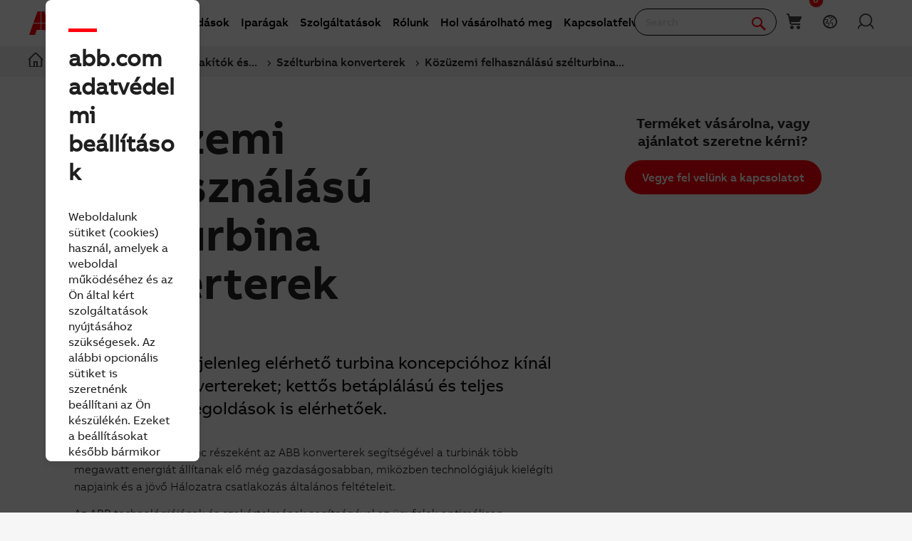

--- FILE ---
content_type: text/html; charset=utf-8
request_url: https://new.abb.com/power-converters-inverters/hu/szelturbina-konverterek/kozuzemi-szelturbina
body_size: 20401
content:

<!DOCTYPE html>
<!--[if IE 7]>                 <html lang="hu" class="no-js lt-ie10 lt-ie9 lt-ie8 ie7"> <![endif]-->
<!--[if IE 8]>                 <html lang="hu" class="no-js lt-ie10 lt-ie9 ie8"> <![endif]-->
<!--[if IE 9]>                 <html lang="hu" class="no-js lt-ie10 ie9"> <![endif]-->
<!--[if (gt IE 9)|(!IE)]><!-->
<html lang="hu">
<!--<![endif]-->

<head><script type="text/javascript" src="/ruxitagentjs_ICA7NVfqrux_10327251022105625.js" data-dtconfig="rid=RID_-426680166|rpid=1982832168|domain=abb.com|reportUrl=/rb_bf39360wnj|app=df3cf8a6af3c1311|owasp=1|featureHash=ICA7NVfqrux|srsr=10000|rdnt=1|uxrgce=1|cuc=tsb4abfy|mel=100000|expw=1|dpvc=1|lastModification=1767868826278|postfix=tsb4abfy|tp=500,50,0|srbbv=2|agentUri=/ruxitagentjs_ICA7NVfqrux_10327251022105625.js"></script><script type="text/javascript" src="/WebResource.axd?d=DzHrpQl5URXarFHAtrmzFi8Df16IdG9hNWzUlp6P7fQDaBlGvnlPty1I1572xX-pWqUBl3mzByYa1BdbCdCQqGyLtVDSfQevgAdw5rtHtFBLlFn01k43u9NN3Ia1fxD0qQ-2e0zmZxTnSlvXP2lrXa8RPPUM1c4Vl3sxM_D9cFLs_d1L423omUP25H7rCyS60&amp;t=639015654240000000">

</script><script>document.addEventListener('CassieTemplateInitialized', () => { (function(w,d,s,l,i){w[l]=w[l]||[];w[l].push({'gtm.start':new Date().getTime(),event:'gtm.js'});var f=d.getElementsByTagName(s)[0],j=d.createElement(s),dl=l!='dataLayer'?'&l='+l:'';j.async=true;j.src='https://www.googletagmanager.com/gtm.js?id='+i+dl;f.parentNode.insertBefore(j,f);})(window,document,'script','dataLayer','GTM-PVBPDH'); });</script>
                    
      <script type="text/javascript" src="https://www07.abb.com/cdn/v18.6/scripts/jqueryVersions.js"></script>

         <script src='https://www07.abb.com/cdn/javascript/layoutmobile.js?v=639015654080000000' type='text/javascript'></script>
        <link href='https://www07.abb.com/cdn/Fonts/zico-sans-hebrew/zico-sans-hebrew.css?v=639015654160000000' rel='stylesheet' type='text/css'>
        <link href='https://www07.abb.com/cdn/Fonts/abbvoice-korean/abbvoice-korean.css?v=639015654160000000' rel='stylesheet' type='text/css'>
        <script src='https://www07.abb.com/cdn/Cookie/cassie_cookie.js?v=639015654080000000' type='text/javascript'></script>
        
            <script>
                var cassieSettings = {
                    widgetProfileId: 2,
                    languageCode: 'hu',
                    licenseKey: '0A4C10A0-E26B-4342-87BD-82538D90137C',
                    region: 'irl',
                    environment: 'production',
                    crossDomainConsent: true,
                };
                loadScriptWithFallback(cassieSettings);
                window.pisSearchUrl = "https://external.productinformation.abb.com/PisWebApi/v1/";
            </script>
        
         <script src="https://assets.adobedtm.com/3f582187d63b/1e168dfae5a1/launch-38768eadc2c2.min.js" async></script>
     
    <style type="text/css">
        
         @font-face{
            font-family:'ABBVoice';
                src:url('https://www07.abb.com/cdn/Fonts/abbvoice/ABBvoice_W_Rg.eot');
                src:url('https://www07.abb.com/cdn/Fonts/abbvoice/ABBvoice_W_Rg.eot?#iefix') format('embedded-opentype'),
                    url('https://www07.abb.com/cdn/Fonts/abbvoice/ABBvoice_W_Rg.woff2') format('woff2'),
                    url('https://www07.abb.com/cdn/Fonts/abbvoice/ABBvoice_W_Rg.woff') format('woff')
            } 
    </style>
    <meta http-equiv="X-UA-Compatible" content="IE=edge,chrome=1,charset=utf-8,text/html" /><meta name="viewport" content="width=device-width, initial-scale=1.0, maximum-scale=1.0" /><title>
	Közüzemi felhasználású szélturbina konverterek - Szélturbina konverterek | Szélturbina konverterek | ABB
</title>
        <link rel="alternate" hreflang="x-default" href="https://new.abb.com/power-converters-inverters/wind-turbines/utility-scale" />
<link rel="alternate" hreflang="de" href="https://new.abb.com/power-converters-inverters/de/windturbinenumrichter/windturbinenumrichter-fur-grosse-windenergieanlagen" />
<link rel="alternate" hreflang="it" href="https://new.abb.com/power-converters-inverters/it/convertidores-eólicos/utility-scale-wind-turbine-converters" />
<link rel="alternate" hreflang="es" href="https://new.abb.com/power-converters-inverters/es/convertidores-eolicos/convertidores-eolicos-industriales" />
<link rel="alternate" hreflang="fr" href="https://new.abb.com/power-converters-inverters/fr/wind-turbines-converters/utility-scale" />
<link rel="alternate" hreflang="hu" href="https://new.abb.com/power-converters-inverters/hu/szelturbina-konverterek/kozuzemi-szelturbina" />

         <link rel="stylesheet" type="text/css" href="https://www07.abb.com/cdn/v18.6/css/min.css" />
        <meta name="build" content="2025.1217.1049.1 - BN=local-build, BM=-1877448786"/>
        <meta name="timestamp" content="2026-01-15  04:41:14.8"/>
        <meta name="cidpath" content="9AAC179405,9AAC172318"/>
        <link href="/Sitefinity/WebsiteTemplates/AbbBranding/App_Scripts/fifa/components/navigation/navigation.min.css?v=639015654080000000" rel="stylesheet" type="text/css">
    <link rel="icon" href="/cdn/img/favicon.ico" type="image/x-icon" /><link rel="shortcut icon" href="/cdn/img/favicon.ico" type="image/x-icon" /><link rel="icon" type="image/png" sizes="16x16" href="/cdn/img/favicon16-web.png" /><link rel="icon" type="image/png" sizes="32x32" href="/cdn/img/favicon32-web.png" /><link rel="apple-touch-icon-precomposed" sizes="114x114" href="/cdn/img/favicon114_retina.png" /><link rel="apple-touch-icon-precomposed" sizes="72x72" href="/cdn/img/favicon72-ipad.png" /><link rel="apple-touch-icon-precomposed" href="/cdn/img/favicon57-iphone.png" />

    <script>

        var jsLibs = [];
        function isBackend() { return document.getElementsByTagName("body")[0].className.match(/sfPageEditor/) && (typeof requirejs !== 'undefined'); }
        function widgetInit(widget, callback) { if (isBackend()) { callback = callback || function () { }; require([widget], function () { callback(); }); } }
        function dragDropCallback(callback) { if (isBackend()) { callback(); } }
    </script>    
    
        <script>
            var _gaq = _gaq || [];
            function TimeTracker(a, b, c) { return this.MAX_TIME = 6e5, this.category = a, this.variable = b, this.label = c ? c : void 0, this.startTime, this.elapsedTime, this.isDebug = !0, this } TimeTracker.prototype = { startTime: function () { return this.startTime = (new Date).getTime(), this }, endTime: function () { return this.elapsedTime = (new Date).getTime() - this.startTime, this }, debug: function (a) { return this.isDebug = void 0 == a ? !0 : a, this }, send: function (a, b) { if (a = a || this.variable, b = b || this.label, 0 < this.elapsedTime && this.elapsedTime < this.MAX_TIME) { var c = ["_trackTiming", this.category, a, this.elapsedTime, b]; this.isDebug && (c.push(100), window.console && window.console.log && console.log(c)), window._gaq.push(c) } return this } }, window.tt = new TimeTracker("Page", "General Timing"), window.tt.startTime();

            window.atctSettings = {"enableCart":true,"showCartCookieName":"showCart","host":"https://ace.abb.com","getCartOnInit":false,"previewCss":"https://www.abb.com/Sitefinity/WebsiteTemplates/AbbBranding/App_Scripts/requirejs-libs/cart/cartpreviews.css"};
            window.seoSettings = {"enableBreadcrumbSnippet":true};

        </script>
    
    <!--[if lt IE 9]>
        <script type="text/javascript" src="https://www07.abb.com/cdn/v18.6/scripts/min.html5shiv.js"></script>
    <![endif]-->
    
        <script type="text/javascript" data-pin="" src="https://www07.abb.com/cdn/v18.6/scripts/min.head.js"></script>
    
    <link href="/Sitefinity/WebsiteTemplates/AbbBranding/App_Scripts/fifa/components/icons/icons.min.css?v=639015654080000000" rel="stylesheet" type="text/css">
    <link href="/Sitefinity/WebsiteTemplates/AbbBranding/App_Scripts/fifa/components/abbicons-font/abbicons-font.min.css?v=639015654080000000" rel="stylesheet" type="text/css">
    <link href="/Sitefinity/WebsiteTemplates/AbbBranding/App_Scripts/fifa/components/icomoon-font/icomoon-font.min.css?v=639015654080000000" rel="stylesheet" type="text/css">
    <link href="/Sitefinity/WebsiteTemplates/AbbBranding/App_Scripts/fifa/components/reveal/reveal.min.css?v=639015654080000000" rel="stylesheet" type="text/css">
    <link href="/Sitefinity/WebsiteTemplates/AbbBranding/App_Scripts/fifa/components/frame/frame.min.css?v=639015654080000000" rel="stylesheet" type="text/css">
    <link href="/Sitefinity/WebsiteTemplates/AbbBranding/App_Scripts/fifa/components/sections/sections.min.css?v=639015654080000000" rel="stylesheet" type="text/css">
    <link href="/Sitefinity/WebsiteTemplates/AbbBranding/App_Scripts/fifa/components/tabs/tabs.min.css?v=639015654080000000" rel="stylesheet" type="text/css">
    <link href="/Sitefinity/WebsiteTemplates/AbbBranding/App_Scripts/fifa/components/typography/typography.min.css?v=639015654080000000" rel="stylesheet" type="text/css">
    <link href="/Sitefinity/WebsiteTemplates/AbbBranding/App_Scripts/fifa/components/foundation-global/foundation-global.min.css?v=639015654080000000" rel="stylesheet" type="text/css">
    <script src="/Sitefinity/WebsiteTemplates/AbbBranding/App_Scripts/fifa/bower_components/jquery/dist/jquery.min.js?v=639015654080000000" type="text/javascript"></script>
    <script src="/Sitefinity/WebsiteTemplates/AbbBranding/App_Scripts/fifa/components/jquery-custom/jquery-custom.min.js?v=639015654080000000" type="text/javascript"></script>
    
   
        <link rel="stylesheet" type="text/css" href="https://www07.abb.com/cdn/v18.6/css/min-head.css" />
   
        <meta class="elastic" name="content_language" content="hu" />
<meta class="elastic" name="content_type" content="Webpage" />
<meta class="elastic" name="company_brand" content="ABB" />
<meta class="elastic" name="theme" content="Product or solution information" />
<meta class="elastic" name="content_site" content="Abbcom" />

    <meta property="og:title" content="K&#246;z&#252;zemi felhaszn&#225;l&#225;s&#250; sz&#233;lturbina konverterek" /><meta property="og:type" content="website" /><meta property="og:site_name" content="Power Converters and Inverters" /><script type="text/javascript">
var _getCookie = function getCookie(cookieName) {
    var name = cookieName + "=";
    var ca = document.cookie.split(';');
    for (var i = 0; i < ca.length; i++) {
        var c = ca[i];
        while (c.charAt(0) == ' ') c = c.substring(1);
        if (c.indexOf(name) == 0) return c.substring(name.length, c.length);
    }
    return "";
}
</script><meta property="og:url" content="https://new.abb.com/power-converters-inverters/hu/szelturbina-konverterek/kozuzemi-szelturbina" /><link rel="canonical" href="https://new.abb.com/power-converters-inverters/hu/szelturbina-konverterek/kozuzemi-szelturbina" /><link href="/Telerik.Web.UI.WebResource.axd?d=PMrIT5dOWaVYIcpFWUE4nGljqAWZn0MXy8DyZF_FSY0kgTJKQhJJJpUrQTIRp1w1ExMW8otN0GWUCzJyGh4RTyaVlHrE4NXB4e--8rHCW-o4MLlKyU44QZfKqUvwGU2N0&amp;t=638841126637275692&amp;compress=0&amp;_TSM_CombinedScripts_=%3b%3bTelerik.Sitefinity.Resources%2c+Version%3d15.3.8527.0%2c+Culture%3dneutral%2c+PublicKeyToken%3db28c218413bdf563%3ahu%3adcd2cdbd-566a-481e-a0a6-caea435bdaa2%3a7a90d6a" type="text/css" rel="stylesheet" /><link href="/Sitefinity/WebsiteTemplates/AbbBranding/App_Themes/Empty/global/empty.css?v=639015654160000000" type="text/css" rel="stylesheet" /></head>

<body id="PublicWrapper" class="abbPage sfPublicWrapper roboticsClass">
 <script type="text/javascript">
     $(document).ready(function () {
         if (!window.location.href.includes('products')) {
             if (document.querySelector('link[rel="canonical"]')) {
                 document.querySelector('link[rel="canonical"]').setAttribute("href", window.location.href);
             }
         };
     });
 </script>
    
        <input id="CurrentCultureName" type="hidden" value="hu" />
        <input id="CurrentSiteContext" type="hidden" value="power-converters-inverters" />
        <input id="TemporaryCareers_CurrentCultureTwoLetterName" type="hidden" value="hu" />
        <input id="CID" type="hidden" value="9AAC179405" />
    

     <form method="post" action="./kozuzemi-szelturbina" id="ctl02" class="templateForm">
<div class="aspNetHidden">
<input type="hidden" name="ctl34_TSM" id="ctl34_TSM" value="" />
<input type="hidden" name="ctl35_TSSM" id="ctl35_TSSM" value="" />
<input type="hidden" name="__EVENTTARGET" id="__EVENTTARGET" value="" />
<input type="hidden" name="__EVENTARGUMENT" id="__EVENTARGUMENT" value="" />
<input type="hidden" name="__VIEWSTATE" id="__VIEWSTATE" value="40+DQ0umI797xJkUjtkC+ROL26t34AYOLQAQvDgpET387UdNwuvyIcuS8f19SJwRPz0FCGfmbFhiH0P7UbZo719zOOwefOv6vQjqZt7eQ5c=" />
</div>

<script type="text/javascript">
//<![CDATA[
var theForm = document.forms['ctl02'];
if (!theForm) {
    theForm = document.ctl02;
}
function __doPostBack(eventTarget, eventArgument) {
    if (!theForm.onsubmit || (theForm.onsubmit() != false)) {
        theForm.__EVENTTARGET.value = eventTarget;
        theForm.__EVENTARGUMENT.value = eventArgument;
        theForm.submit();
    }
}
//]]>
</script>


<script src="/WebResource.axd?d=pynGkmcFUV13He1Qd6_TZBBVpBCnsTOLeWhafdNeY27y1yAEfCux2PIVaHgvCu_9R_tDSUieRgQ5SKiwF2HTkg2&amp;t=638945763649044494" type="text/javascript"></script>


<script type="text/javascript">
//<![CDATA[
var __cultureInfo = {"name":"hu","numberFormat":{"CurrencyDecimalDigits":2,"CurrencyDecimalSeparator":",","IsReadOnly":true,"CurrencyGroupSizes":[3],"NumberGroupSizes":[3],"PercentGroupSizes":[3],"CurrencyGroupSeparator":" ","CurrencySymbol":"Ft","NaNSymbol":"NaN","CurrencyNegativePattern":8,"NumberNegativePattern":1,"PercentPositivePattern":1,"PercentNegativePattern":1,"NegativeInfinitySymbol":"-∞","NegativeSign":"-","NumberDecimalDigits":2,"NumberDecimalSeparator":",","NumberGroupSeparator":" ","CurrencyPositivePattern":3,"PositiveInfinitySymbol":"∞","PositiveSign":"+","PercentDecimalDigits":2,"PercentDecimalSeparator":",","PercentGroupSeparator":" ","PercentSymbol":"%","PerMilleSymbol":"‰","NativeDigits":["0","1","2","3","4","5","6","7","8","9"],"DigitSubstitution":1},"dateTimeFormat":{"AMDesignator":"de.","Calendar":{"MinSupportedDateTime":"\/Date(-62135596800000)\/","MaxSupportedDateTime":"\/Date(253402297199999)\/","AlgorithmType":1,"CalendarType":1,"Eras":[1],"TwoDigitYearMax":2029,"IsReadOnly":true},"DateSeparator":". ","FirstDayOfWeek":1,"CalendarWeekRule":2,"FullDateTimePattern":"yyyy. MMMM d., dddd H:mm:ss","LongDatePattern":"yyyy. MMMM d., dddd","LongTimePattern":"H:mm:ss","MonthDayPattern":"MMMM d.","PMDesignator":"du.","RFC1123Pattern":"ddd, dd MMM yyyy HH\u0027:\u0027mm\u0027:\u0027ss \u0027GMT\u0027","ShortDatePattern":"yyyy. MM. dd.","ShortTimePattern":"H:mm","SortableDateTimePattern":"yyyy\u0027-\u0027MM\u0027-\u0027dd\u0027T\u0027HH\u0027:\u0027mm\u0027:\u0027ss","TimeSeparator":":","UniversalSortableDateTimePattern":"yyyy\u0027-\u0027MM\u0027-\u0027dd HH\u0027:\u0027mm\u0027:\u0027ss\u0027Z\u0027","YearMonthPattern":"yyyy. MMMM","AbbreviatedDayNames":["V","H","K","Sze","Cs","P","Szo"],"ShortestDayNames":["V","H","K","Sze","Cs","P","Szo"],"DayNames":["vasárnap","hétfő","kedd","szerda","csütörtök","péntek","szombat"],"AbbreviatedMonthNames":["jan.","febr.","márc.","ápr.","máj.","jún.","júl.","aug.","szept.","okt.","nov.","dec.",""],"MonthNames":["január","február","március","április","május","június","július","augusztus","szeptember","október","november","december",""],"IsReadOnly":true,"NativeCalendarName":"Gergely-naptár","AbbreviatedMonthGenitiveNames":["jan.","febr.","márc.","ápr.","máj.","jún.","júl.","aug.","szept.","okt.","nov.","dec.",""],"MonthGenitiveNames":["január","február","március","április","május","június","július","augusztus","szeptember","október","november","december",""]},"eras":[1,"i. sz.",null,0]};//]]>
</script>

<script src="/Telerik.Web.UI.WebResource.axd?_TSM_HiddenField_=ctl34_TSM&amp;compress=2&amp;_TSM_CombinedScripts_=%3b%3bSystem.Web.Extensions%2c+Version%3d4.0.0.0%2c+Culture%3dneutral%2c+PublicKeyToken%3d31bf3856ad364e35%3ahu%3aa8328cc8-0a99-4e41-8fe3-b58afac64e45%3aea597d4b%3ab25378d2%3bTelerik.Sitefinity.Resources%3ahu%3adcd2cdbd-566a-481e-a0a6-caea435bdaa2%3a924d9595" type="text/javascript"></script>
<script src="/cdn/javascript/Megamenu/megaMenu.min.js?v=639015654160000000" type="text/javascript"></script>
<script src="/Frontend-Assembly/Abb.Common.Context.Sitefinity/Mvc/Shared/ContactUs/cdn/bundle.js?v=LTQxMzU4OTYzNw%3d%3d" type="text/javascript"></script>
<script src="/cdn/javascript/Megafooter/megaFooter.min.js?v=639015654160000000" type="text/javascript"></script>
<div class="aspNetHidden">

	<input type="hidden" name="__VIEWSTATEGENERATOR" id="__VIEWSTATEGENERATOR" value="2DAA93D2" />
</div><script type="text/javascript">
//<![CDATA[
Sys.WebForms.PageRequestManager._initialize('ctl00$ctl34', 'ctl02', [], [], [], 90, 'ctl00');
//]]>
</script>
<input type="hidden" name="ctl00$ctl34" id="ctl34" />
<script type="text/javascript">
//<![CDATA[
Sys.Application.setServerId("ctl34", "ctl00$ctl34");
Sys.Application._enableHistoryInScriptManager();
//]]>
</script>

        <div class="backendWrapper">
            






             <section class="templateHeaderSection">
                 <header data-elastic-exclude class="abb-page__header abb-page__header--sticky floating-header">
                <nav class="abb-nav headerWrapperInner" data-abb-navigation="" data-tracking-category="Flyout" data-tracking-enabled="true">
                    <div class=" abb-nav__head">
                        <a class="abb-page__header__logo-simple" href="/" tabindex="1" title="ABB logo"></a>
                        <div class="display__none abb-nav__flex">
                            <a class="abb-nav__button" href="#" id="cardIconM">
                                <span class="abb-nav__button__icon abb-icon abb-icon-shoping__list"></span>
                                <span class="cart-count-mobile" id="cartCount">0</span>
                            </a>
                            <a class="abb-nav__button" data-open="language-selector-container">
                                <span class="abb-nav__button__icon abb-icon abb-icon__earth"></span>
                            </a>
                            
                                <a class="abb-nav__button" href="https://myportal.abb.com/welcome">
                                    <span class="abb-nav__button__icon abb-icon abb-icon__lock"></span>
                                </a>
                            
                        </div>
                        <span class="abb-nav__menu-button" data-tracking-action="Flyout tab opened" data-tracking-label="Navigate"></span>
                    </div>
                    <div class="abb-nav__menu">

                        


    <script>
       document.addEventListener(
       "event_created_csSelectedCountry",
       (e) => {
           var countryCode = $.cookie('csSelectedCountry');

           var href = $('.topMenuWhereToBuyLink').attr('href');
           $('.topMenuWhereToBuyLink').attr('href', href + countryCode);
       },
       false,
    );
    </script>



<div class="megaMenu_topMenuContainer">
    <ul class="megaMenu">
            <li class="noLink" data-click-count="0"><a>Term&#233;kek &amp; megold&#225;sok</a><span class="megaMenu_topMenuSVG"><svg style="vertical-align:middle" width="9" height="14" viewBox="0 0 9 14" fill="none" xmlns="http://www.w3.org/2000/svg"><path fill-rule="evenodd" clip-rule="evenodd" d="M5.58586 7L0.292969 1.70711L1.70718 0.292892L8.41429 7L1.70718 13.7071L0.292969 12.2929L5.58586 7Z" fill="#262626" /></svg></span></li>
            <li class="noLink" data-click-count="0"><a>Ipar&#225;gak</a><span class="megaMenu_topMenuSVG"><svg style="vertical-align:middle" width="9" height="14" viewBox="0 0 9 14" fill="none" xmlns="http://www.w3.org/2000/svg"><path fill-rule="evenodd" clip-rule="evenodd" d="M5.58586 7L0.292969 1.70711L1.70718 0.292892L8.41429 7L1.70718 13.7071L0.292969 12.2929L5.58586 7Z" fill="#262626" /></svg></span></li>
            <li class="noLink" data-click-count="0"><a>Szolg&#225;ltat&#225;sok</a><span class="megaMenu_topMenuSVG"><svg style="vertical-align:middle" width="9" height="14" viewBox="0 0 9 14" fill="none" xmlns="http://www.w3.org/2000/svg"><path fill-rule="evenodd" clip-rule="evenodd" d="M5.58586 7L0.292969 1.70711L1.70718 0.292892L8.41429 7L1.70718 13.7071L0.292969 12.2929L5.58586 7Z" fill="#262626" /></svg></span></li>
            <li class="hasLink"><a href="https://global.abb/group/en/about">R&#243;lunk</a></li><!--About us commented-->
            <li class="hasLink"><a class="topMenuWhereToBuyLink" href="https://new.abb.com/channel-partners/search#country=">Hol v&#225;s&#225;rolhat&#243; meg</a></li><!--Where to buy-->
            <li class="hasLink"><a href="https://new.abb.com/contact-centers">Kapcsolatfelv&#233;tel</a></li><!--Contact Us-->
            <li class="hasLink"><a href="https://careers.abb/global/en/home">Karrier</a></li><!--Careers commented -->
    </ul>

    <div data-PageName="/headerfooter/header/megamenu" class="megaMenudataLoad"></div>

</div>





    <script>
        if (document.querySelector('.megaMenudataLoad') != null) {
            document.querySelector('.megaMenudataLoad').setAttribute('data-pagename', '/headerfooter/header/powerconvertersandinverters-megamenu')
        }
    </script>

                         
                        <div class="abb-nav__quick-buttons">
                            <div class="abb-search-bar" data-abb-search-bar="0yonhn-abb-search-bar">
                                <input abb_search_query_textfield=""  class="abb-search-bar__input" id="search" name="q" placeholder="Search" data-placeholder-initial-text="Search" data-placeholder-changed-text="Type search" tabindex="0" type="text" value="" autocomplete="off" />
                                <div class="forSearchPage" data-forSearchPage="0">
                                    <input abb_search_submit_button="" class="abb-search-bar__submit" type="button" value="" />                          
                                    <span class="abb-search-bar__clear">
                                        <img class="abb-icon abb-icon__clear" alt="clear" src="/cdn/img/Autosuggestion/errorcircle.png"/>
                                    </span>
                                    <span class="abb-search-bar__line">
                                        <svg width="1" height="23" viewBox="0 0 1 23" fill="none" xmlns="http://www.w3.org/2000/svg">
                                            <line x1="0.5" y1="-2.18557e-08" x2="0.500001" y2="23" stroke="#979797"/>
                                        </svg>
                                    </span>
                                    <span class="abb-search-bar__icon">
                                        <span class="abb-icon abb-icon__search"></span>
                                    </span>                               
                                </div>
                            </div>
                            <div class="abb-search-autosuggestion">
                                        <div class="abb-search-autosuggestion-contents">
                                            <div class="abb-search-autosuggestion-elastic">
                                                 <div>Suggestions</div>
                                                <div class="abb-search-autosuggestion-elastic-contents" data-nosuggestionmessage="There are no suggestion in Pages for the word your searching for." data-somethingwentwrong-Suggestion="Something went wrong for Pages Suggestion"></div>
                                            </div>
                                            <div class="abb-search-autosuggestion-products">
                                                 <div>Products</div>
                                                 <div class="abb-search-autosuggestion-products-contents" data-noproductsmessage="There are no suggestion in Products for the word your searching for." data-somethingwentwrong-Products="Something went wrong for Products Suggestion"></div>
                                                 <a class="abb-search-seeMoreProductsLink" href="#">See more products</a>
                                            </div>
                                         </div>
                            </div>
                            <div class="abb-cart-preview">
                                
                                    <div class="abb-cart-preview-header">
                                        Shopping list preview
                                    </div>
                                
                                
                                    <div class="abb-cart-preview-contents"
                                         data-empty-message="Shopping list empty">
                                    </div>
                                
                            </div>
                            <div class="abb-search-trending" style="display:none;">
                                 <div class="abb-trending-label">Trending</div>
                                 <div class="abb-search-trending-contents"></div>
                            </div>
                            <div class="display__desktop">
                                <a class="abb-nav__button" href="#" id="cardIconD">
                                <span class="abb-nav__button__icon abb-icon abb-icon-shoping__list"></span>
                                <span class="cart-count-desktop" id="cartCountDesktop">0</span>
                            </a>
                                <a class="abb-nav__button" data-open="language-selector-container">
                                    <span class="abb-nav__button__icon abb-icon abb-icon__earth"></span>
                                </a>
                                 
                                     <a class="abb-nav__button" href="https://myportal.abb.com/welcome">
                                        <span class="abb-nav__button__icon abb-icon abb-icon__lock"></span>
                                     </a>
                                 
                            </div>
                        </div>
                    </div>                   
                </nav>
                <div class="cmp-header__border"></div>
                


<style>
    .breadcrumb {
        background-color: rgb(240, 240, 240);
        width: 100%;
    }

    @media only screen and (max-width: 1000px) {
        .breadcrumb {
            display: none;
        }

            .breadcrumb ul {
                position: unset !important;
            }
    }

    .breadcrumb ul {
        position: absolute;
    }

        .breadcrumb ul li {
            position: relative;
        }

            .breadcrumb ul li .tooltiptext {
                visibility: hidden;
                width: max-content;
                position: absolute;
                z-index: 1;
                padding: 10px;
                font-weight: 400;
                font-size: 14px;
                line-height: 20px;
                color: #262626;
                background: #fff;
                box-shadow: 4px 4px 20px rgba(0, 0, 0, .25);
                border-radius: 8px;
                left: 10%;
            }

    .tooltip:hover .tooltiptext {
        visibility: visible;
    }
</style>
<div class="breadcrumb">
    <div class="RadSiteMap RadSiteMap_Default">
        <ul class="rsmFlow rsmLevel rsmOneLevel">

                                <li class="rsmItem sfBreadcrumbNavigation">
                                    <a title="Home" class="rsmLink" href="https://new.abb.com/hu"><span class="home-icon"></span></a>
                                </li>
                                <li class="rsmItem sfBreadcrumbNavigation tooltip">
                                    <span class="breadcrumbNodeSeparator"></span>
                                    <a class="rsmLink" href="https://new.abb.com/hu/products-and-services">Aj&#225;nlatok</a>
                                    <div class="tooltiptext">Aj&#225;nlatok</div>
                                </li>
                                <li class="rsmItem sfBreadcrumbNavigation tooltip">
                                    <span class="breadcrumbNodeSeparator"></span>
                                    <a class="rsmLink" href="/power-converters-inverters/hu">Energia-&#225;talak&#237;t&#243;k &#233;s inverterek</a>
                                    <div class="tooltiptext">Energia-&#225;talak&#237;t&#243;k &#233;s inverterek</div>
                                </li>
                            <li class="rsmItem sfBreadcrumbNavigation tooltip">
                                <span class="breadcrumbNodeSeparator"></span>
                                <a class="rsmLink" href="/power-converters-inverters/hu/szelturbina-konverterek">Sz&#233;lturbina konverterek</a>
                                <div class="tooltiptext">Sz&#233;lturbina konverterek</div>
                            </li>
                    <li class="rsmItem sfNoBreadcrumbNavigation tooltip" aria-current="page">
                        <span class="breadcrumbNodeSeparator"></span>
                        <a class="rsmLink" href="javascript: void(0)">
                            K&#246;z&#252;zemi felhaszn&#225;l&#225;s&#250; sz&#233;lturbina konverterek
                        </a>
                        <div class="tooltiptext">K&#246;z&#252;zemi felhaszn&#225;l&#225;s&#250; sz&#233;lturbina konverterek</div>
                    </li>
        </ul>
    </div>
</div>


<script>
    $(function () {
        //JS for Mobile View to show minimised view of the breadcrumbs
        if ($(window).width() <= 768) {
            if ($('.breadcrumb ul.rsmFlow').length > 0) {

                $('.breadcrumb ul.rsmFlow li:not(li:nth-last-of-type(2))').hide();
                $('.breadcrumb li:first-child').before('<li class="rsmItem sfBreadcrumbNavigation dot">...</li>');
                $('.breadcrumb ul.rsmFlow li').after("<br>");
                $(".breadcrumb br").css({ "display": "none" });

                $(document).on('click', 'li.dot', function () {
                    $('.breadcrumb ul.rsmFlow li:not(li:nth-last-of-type(2))').toggle();
                    $('.breadcrumb ul.rsmFlow li:first-child').show();
                    $('.breadcrumb ul.rsmFlow li:last-of-type').hide();
                    $(".breadcrumb br").toggle();
                    $('.breadcrumb ul.rsmFlow').toggleClass("addMargin");
                });
            }
        }

        //JS for truncating the li's if there is long text
        if ($(window).width() >= 767) {
            if ($('.breadcrumb ul.rsmFlow').length > 0) {

                //$('.breadcrumb').css('max-width', '65rem');
                $('.breadcrumb').css('width', '100% !important');
                $('.breadcrumb').css('position', 'unset');
                $('.breadcrumb').css('padding', '7px 40px');
                $('.breadcrumb').css('margin-top', '-2px');

                //get all the links
                var alllinks = $('.breadcrumb ul.rsmFlow li.rsmItem  a.rsmLink');
                var totallength = alllinks.length; //Get the total length of string

                //set length variable
                var length = 1;

                alllinks.each(function () {
                    //if length is 1 - then home skip it
                    if (length != 1) {

                        //if its the last one - logic to truncate the string
                        if (length == totallength) {
                            var originalText = $.trim($(this).text());  //truncate the space before and after
                            var charlength = originalText.length;

                            if (charlength >= 40) {
                                $(this).attr('data-link-title', originalText);
                                //call truncating function
                                $(this).text(cut(40));
                            }
                        }

                        //if not last then - add ... at the place of the link
                        else {
                            var originalText = $.trim($(this).text()); //truncate the space before and after
                            var charlength = originalText.length;

                            if (charlength >= 30) {
                                $(this).attr('data-link-title', originalText); //add data-attribute for link changed
                                //call truncating function
                                $(this).text(cut(30));
                            }
                        }
                    }
                    //increment the length variable
                    length++;
                });
            }
        }

        //Logic to truncate the string - #161407
        function cut(n) {
            return function textCutter(i, text) {
                text = text.trim();
                var short = text.substr(0, n);
                if (/^\S/.test(text.substr(n)))
                    return short.replace(/\s+\S*$/, "") + '...';
                return short;
            };
        }

    });
</script>

<script>
    $(window).on('load', function (e) {

        //change the bread crumb location in mobile and Tablet view
        if ((window.matchMedia('(max-device-width: 1000px)').matches)) {

            //check if breadcrumb is already there or not
            if ($('.abb-nav__menu').children('.breadcrumb').length > 0) {
            } else {

                let $el = $('.breadcrumb').clone();
                $('.breadcrumb').remove();
                $('.abb-nav__menu').prepend($el);
                $('.breacrumb').css("margin-top", "10px;");
                $('.breadcrumb').show();
            }
        }
    });
</script>
            </header>
              </section>

            <section class="templateMainSection">
                
<div class="lo_cols schemeWhite">
    <div class="lo_colsOut lo_1col_1_100">
        <div class="lo_colsIn lo_1col_1in_100">
            <div class="sf_cols">
                <div class="sf_colsOut sf_1col_1_100" style="">
                    <div id="Content_T27669DDF002_Col00" class="sf_colsIn sf_1col_1in_100" style="margin: 40px 0px 0px;"><div class="colorBgWrapperInner">
    <div class="sf_cols">
        <div class="sf_colsOut sf_1col_1_100">
            <!-- BEGIN CONTENT-->
            <div id="Content_T27669DDF003_Col00" class="sf_colsIn sf_1col_1in_100"><div class="lo_cols t">
    <div class="lo_colsOut lo_2cols_1_67">
        <div class="lo_colsIn lo_2cols_1in_67">
            <div class="sf_cols">
                <div class="sf_colsOut sf_1col_1_100">
                    <div id="Content_T7606A869002_Col00" class="sf_colsIn sf_1col_1in_100 layout8"><div class='sfContentBlock'><h1>K&ouml;z&uuml;zemi felhaszn&aacute;l&aacute;s&uacute; sz&eacute;lturbina konverterek</h1>
<p class="header3">Az ABB minden jelenleg el&eacute;rhető turbina koncepci&oacute;hoz k&iacute;n&aacute;l sz&eacute;lturbina konvertereket; kettős bet&aacute;pl&aacute;l&aacute;s&uacute; &eacute;s teljes teljes&iacute;tm&eacute;ny megold&aacute;sok is el&eacute;rhetőek.</p>
<p>Az elektromos hajt&aacute;sl&aacute;nc r&eacute;szek&eacute;nt az ABB konverterek seg&iacute;ts&eacute;g&eacute;vel a turbin&aacute;k t&ouml;bb megawatt energi&aacute;t &aacute;ll&iacute;tanak elő m&eacute;g gazdas&aacute;gosabban, mik&ouml;zben technol&oacute;gi&aacute;juk kiel&eacute;g&iacute;ti napjaink &eacute;s a j&ouml;vő H&aacute;lozatra csatlakoz&aacute;s &aacute;ltal&aacute;nos felt&eacute;teleit.</p>
<p>Az ABB technol&oacute;gi&aacute;j&aacute;nak &eacute;s szak&eacute;rtelm&eacute;nek seg&iacute;ts&eacute;g&eacute;vel az &uuml;gyfelek optim&aacute;lisan m&eacute;retezhetik hajt&aacute;sl&aacute;ncaikat, amely m&eacute;g gazdas&aacute;gosabban elő&aacute;ll&iacute;tott megawattokat &eacute;s gazdas&aacute;gosabb sz&eacute;lkihaszn&aacute;l&aacute;st eredm&eacute;nyez.</p>

</div>
                    </div>
                </div>
            </div>
        </div>
    </div>
    <div class="lo_colsOut lo_2cols_2_33">
        <div class="lo_colsIn lo_2cols_2in_33">
            <div class="sf_cols">
                <div class="sf_colsOut sf_1col_1_100">
                    <div id="Content_T7606A869002_Col01" class="sf_colsIn sf_1col_1in_100 layout4"><div class="jumpToContactUs">
    <div class="header">
        <h3>Term&#233;ket v&#225;s&#225;rolna, vagy aj&#225;nlatot szeretne k&#233;rni?</h3>
    </div>
    <div >
        <div class="action">
            <a class="jumpTo"><span class="jumper"></span><span>Vegye fel vel&#252;nk a kapcsolatot</span></a>
        </div>
    </div>
</div>
<script>
    jsLibs.push("jumpToContactUs");
</script>
                    </div>
                </div>
            </div>
        </div>
    </div>
</div>


<script>
    jsLibs.push("layout8_4");
</script><div class="lo_cols t">
    <div class="lo_colsOut lo_1col_1_100">
        <div class="lo_colsIn lo_1col_1in_100">
            <div class="sf_cols">
                <div class="sf_colsOut sf_1col_1_100">
                    <div id="Content_C018_Col00" class="sf_colsIn sf_1col_1in_100 layout12">




            <div  class="textContainer headline headline-cursor">
                <h2 class="tile-headline">Aj&#225;nlatunk</h2>
            </div>
</div>
                </div>
            </div>
        </div>
    </div>
</div><div class="lo_cols t">
    <div class="lo_colsOut lo_1col_1_100">
        <div class="lo_colsIn lo_1col_1in_100">
            <div class="sf_cols">
                <div class="sf_colsOut sf_1col_1_100">
                    <div id="Content_C019_Col00" class="sf_colsIn sf_1col_1in_100 layout12">
<div class="abbNavigation">
    <div class="abbNavigationBox">
            <div class="lo_cols t">
                    <div class="lo_colsOut lo_6cols_1_16">
                        <div class="lo_colsOut lo_6cols_1in_16">
                            <div class="tile contentTile">
                                <a class="gradientGrayscale inner clickable abb-link--pure" href="http://new.abb.com/power-converters-inverters/hu/szelturbina-konverterek/kozuzemi-szelturbina/acs800" title="ACS800 ">
                                    <div class="imageContainer">
                                            <img src="https://webimages.imagebank.abb.com/public/default/product/9AAC172322/preview" class="stretch" alt="ACS800 " title="ACS800 "/>
                                    </div>
                                    <div class="textContainer">
                                        <span class="header3 manageLongText">ACS800 </span>
                                            <div class="translationNote"></div>
                                            <br />
                                    </div>
                                </a>
                            </div>
                        </div>
                    </div>
                    <div class="lo_colsOut lo_6cols_2_16">
                        <div class="lo_colsOut lo_6cols_2in_16">
                            <div class="tile contentTile">
                                <a class="gradientGrayscale inner clickable abb-link--pure" href="http://new.abb.com/power-converters-inverters/hu/szelturbina-konverterek/kozuzemi-szelturbina/acs880" title="ACS880">
                                    <div class="imageContainer">
                                            <img src="https://webimages.imagebank.abb.com/public/default/product/9AAC179406/preview" class="stretch" alt="ACS880" title="ACS880"/>
                                    </div>
                                    <div class="textContainer">
                                        <span class="header3 manageLongText">ACS880</span>
                                            <div class="translationNote"></div>
                                            <br />
                                    </div>
                                </a>
                            </div>
                        </div>
                    </div>
                    <div class="lo_colsOut lo_6cols_3_16">
                        <div class="lo_colsOut lo_6cols_3in_16">
                            <div class="tile contentTile">
                                <a class="gradientGrayscale inner clickable abb-link--pure" href="http://new.abb.com/power-converters-inverters/hu/szelturbina-konverterek/kozuzemi-szelturbina/pcs6000" title="PCS6000 ">
                                    <div class="imageContainer">
                                            <img src="https://webimages.imagebank.abb.com/public/default/product/9AAC112007/preview" class="stretch" alt="PCS6000 " title="PCS6000 "/>
                                    </div>
                                    <div class="textContainer">
                                        <span class="header3 manageLongText">PCS6000 </span>
                                            <div class="translationNote"></div>
                                            <br />
                                    </div>
                                </a>
                            </div>
                        </div>
                    </div>
            </div>
    </div>    
</div></div>
                </div>
            </div>
        </div>
    </div>
</div><div class="lo_cols t">
    <div class="lo_colsOut lo_1col_1_100">
        <div class="lo_colsIn lo_1col_1in_100">
            <div class="sf_cols">
                <div class="sf_colsOut sf_1col_1_100">
                    <div id="Content_C059_Col00" class="sf_colsIn sf_1col_1in_100 layout12">




            <div  class="textContainer headline headline-cursor">
                <h2 class="tile-headline">H&#237;rek</h2>
            </div>
</div>
                </div>
            </div>
        </div>
    </div>
</div><div class="lo_cols t imageGalleryContainer preInitState abbLoaderDrop">

                <div class="newsTiles">
                    <div id="Content_C086_Col00" class="sf_colsIn sf_1col_1in_100 layout12 t"><div class="tile productTile">
    <a class="gradientGrayscale1112 inner clickable" href="https://www.brazilwindpower.org/">


                <div class="imageContainer">
                    <img data-src="https://www07.abb.com/images/librariesprovider117/wind-turbine-converters/rio-turbine.jpg?sfvrsn=1" class="lazy stretch" alt="rio-turbine" />
                </div>

        <div class="textContainer">
            <h3>Brazil Windpower 2016, August 30 to September 1, Rio de Janeiro, Brazil [EN]</h3>
                    </div>


    </a>
</div>
<script>
    jsLibs.push("productplugin");
    dragDropCallback(function () {
        rememberContainingLayout();
    });
</script>
<div class="tile multimediaTile contentTile">
    <a class='js-inner-exclude inner multimediaVideoLightbox clickable ' href='https://www.youtube-nocookie.com/embed/MSh51bBi0uI?list=PL-Q2v2azALUPKFQqIbhFgabb_6df26fqU&amp;index=13&amp;html5=1&amp;rel=0&amp;wmode=transparent&amp;autoplay=1'  alt='Learn how ABB can help improve your wind economy [EN]' onclick=checkifvideo(this.href,event)>
            <div class="multimediaContainer imageContainer">
                <img data-src="https://www07.abb.com/images/librariesprovider117/wind-turbine-converters/learn-how-abb-can-help-improve_multimedia-tile.jpg?sfvrsn=1" class="lazy stretch" alt="Learn how ABB can help improve_multimedia tile" />
                <span class="mulIcon multimediaVideo"></span>
            </div>
        <div class="textContainer">

                    <span class="header3">Learn how ABB can help improve your wind economy [EN]</span>
                    <br />

    </div>

    </a>
</div>

<script>
    dragDropCallback(function () {
        rememberContainingLayout();
    });

    // function executed onclick of video tag - preventDefault (force to open video in popup only)
    function checkifvideo(href, event) {
        var hrefofvideo = "";
        hrefofvideo = href;
        // check if videoUrl contains youtube/youku link then prevent Default
        if (hrefofvideo.includes("https://www.youtube.com/") || hrefofvideo.includes("https://youku.com/")) {
            event.preventDefault();
        }
    }
</script>


<div class="tile multimediaTile contentTile">
    <a class='js-inner-exclude inner multimediaVideoLightbox clickable ' href='https://www.youtube-nocookie.com/embed/dCQtzD-hOso?index=30&amp;list=PL-Q2v2azALUPKFQqIbhFgabb_6df26fqU&amp;html5=1&amp;rel=0&amp;wmode=transparent&amp;autoplay=1'  alt='ACS880 low voltage wind turbine converter [EN]' onclick=checkifvideo(this.href,event)>
            <div class="multimediaContainer imageContainer">
                <img data-src="https://www07.abb.com/images/librariesprovider117/wind-turbine-converters/acs880-animation_multimedia-tile.jpg?sfvrsn=1" class="lazy stretch" alt="ACS880 animation_multimedia tile" />
                <span class="mulIcon multimediaVideo"></span>
            </div>
        <div class="textContainer">

                    <span class="header3">ACS880 low voltage wind turbine converter [EN]</span>
                    <br />

    </div>

    </a>
</div>

<script>
    dragDropCallback(function () {
        rememberContainingLayout();
    });

    // function executed onclick of video tag - preventDefault (force to open video in popup only)
    function checkifvideo(href, event) {
        var hrefofvideo = "";
        hrefofvideo = href;
        // check if videoUrl contains youtube/youku link then prevent Default
        if (hrefofvideo.includes("https://www.youtube.com/") || hrefofvideo.includes("https://youku.com/")) {
            event.preventDefault();
        }
    }
</script>


<div class="tile multimediaTile contentTile">
    <a class='js-inner-exclude inner multimediaVideoLightbox clickable ' href='https://www.youtube-nocookie.com/embed/0I_-87v0IYA?index=15&amp;list=PL-Q2v2azALUPKFQqIbhFgabb_6df26fqU&amp;html5=1&amp;rel=0&amp;wmode=transparent&amp;autoplay=1'  alt='AREVA Wind and ABB offer reliable offshore solution [EN]' onclick=checkifvideo(this.href,event)>
            <div class="multimediaContainer imageContainer">
                <img data-src="https://www07.abb.com/images/librariesprovider117/wind-turbine-converters/areva-video_292x146.jpg?sfvrsn=1" class="lazy stretch" alt="AREVA video_292x146" />
                <span class="mulIcon multimediaVideo"></span>
            </div>
        <div class="textContainer">

                    <span class="header3">AREVA Wind and ABB offer reliable offshore solution [EN]</span>
                    <br />

    </div>

    </a>
</div>

<script>
    dragDropCallback(function () {
        rememberContainingLayout();
    });

    // function executed onclick of video tag - preventDefault (force to open video in popup only)
    function checkifvideo(href, event) {
        var hrefofvideo = "";
        hrefofvideo = href;
        // check if videoUrl contains youtube/youku link then prevent Default
        if (hrefofvideo.includes("https://www.youtube.com/") || hrefofvideo.includes("https://youku.com/")) {
            event.preventDefault();
        }
    }
</script>

<div class="tile productTile">
    <a class="gradientGrayscale1112 inner clickable" href="https://search-ext.abb.com/library/Download.aspx?DocumentID=3BHS801057&amp;LanguageCode=en&amp;DocumentPartId=&amp;Action=Launch">


                <div class="imageContainer">
                    <img data-src="https://www07.abb.com/images/librariesprovider117/wind-turbine-converters/case-study-alpha-ventus_292x218.jpg?sfvrsn=1" class="lazy stretch" alt="case study alpha ventus_292x218" />
                </div>

        <div class="textContainer">
            <h3>ABB drivetrains help optimize energy yield at alpha ventus [EN]</h3>
                            <div class="date"><p> <p style="text-align: left;">During the first 3 years of operation, the power generated by alpha ventus, Germany's first offshore wind farm,&nbsp;was approx. 10% higher than estimated. Six, 5&nbsp;MW AREVA M5000 wind turbines are equipped with ABB generator-converter packages.
</p> </p></div>
        </div>


    </a>
</div>
<script>
    jsLibs.push("productplugin");
    dragDropCallback(function () {
        rememberContainingLayout();
    });
</script>
<div class="tile contentTile">
                    <a class="inner clickable" href="/power-converters-inverters/hu/szelturbina-konverterek/szerviz/tovabbfejlesztett-szolgaltatasok" data-ga-params="Content;Content tiles clicked;Wind turbine retrofits [EN]">
            <div class="imageContainer">
                <img data-src="https://www07.abb.com/images/librariesprovider117/wind-turbine-converters/service-excellence-center_w395.jpg?sfvrsn=1&amp;CropWidth=395&amp;CropHeight=222&amp;Quality=High&amp;CropX=0&amp;CropY=0&amp;Width=395&amp;Height=222&amp;Method=CropToFixedAreaCropToFixedAreaArguments&amp;Key=168427491dcd0e080220273aa45c76a9" class="lazy stretch" alt="Service excellence center_w395" />
        </div>
            <div class="textContainer">

                <span class="header3">Wind turbine retrofits [EN]</span>

                <br />

        </div>
            </a>
     </div>

    <script>
        dragDropCallback(function () {
            rememberContainingLayout();
        });
    </script>


                        
                    </div>
                </div>
            </div>
<script>
    jsLibs.push("imagegalleryinit");
    widgetInit("imagegalleryinit", function () {
        if ($('body').attr('class').indexOf('sfPageEditor') != -1) {
            $(".imageGalleryContainer").removeClass("preInitState abbLoaderDrop");
        }
    });

    if ($('body').attr('class').indexOf('sfPageEditor') != -1) {
        $(".imageGalleryContainer").removeClass("preInitState abbLoaderDrop");
    }
</script><div class="lo_cols t">
    <div class="lo_colsOut lo_1col_1_100">
        <div class="lo_colsIn lo_1col_1in_100">
            <div class="sf_cols">
                <div class="sf_colsOut sf_1col_1_100">
                    <div id="Content_C024_Col00" class="sf_colsIn sf_1col_1in_100 layout12">




            <div  class="textContainer headline headline-cursor">
                <h2 class="tile-headline">Kapcsol&#243;d&#243; linkek</h2>
            </div>
</div>
                </div>
            </div>
        </div>
    </div>
</div><div class="lo_cols t layout2_6">
                <div class="lo_colsOut lo_6cols_1_16">
                    <div class="lo_colsIn lo_6cols_1in_16">
                        <div class="sf_cols">
                            <div class="sf_colsOut sf_1col_1_100">
                                <div id="Content_C026_Col00" class="sf_colsIn sf_1col_1in_100 layout2">
<div class="tile contentTile">
                    <a class="inner clickable" href="https://new.abb.com/power-converters-inverters/wind-turbines/grid-codes" data-ga-params="Content;Content tiles clicked;H&#225;l&#243;zati k&#243;d megfelel&#233;s H&#225;lozatra csatlakoz&#225;s &#225;ltal&#225;nos felt&#233;telei [EN]">
                <div class="textContainer">
                <div class="date">Szak&#233;rtelem</div>

                <span class="header3">H&#225;l&#243;zati k&#243;d megfelel&#233;s H&#225;lozatra csatlakoz&#225;s &#225;ltal&#225;nos felt&#233;telei [EN]</span>

                <br />

        </div>
            </a>
     </div>

    <script>
        dragDropCallback(function () {
            rememberContainingLayout();
        });
    </script>

</div>
                            </div>
                        </div>
                    </div>
                </div>
                <div class="lo_colsOut lo_6cols_2_16">
                    <div class="lo_colsIn lo_6cols_2in_16">
                        <div class="sf_cols">
                            <div class="sf_colsOut sf_1col_1_100">
                                <div id="Content_C026_Col01" class="sf_colsIn sf_1col_1in_100 layout2">
<div class="tile contentTile">
                    <a class="inner clickable" href="https://new.abb.com/power-converters-inverters/wind-turbines/events-calendar" data-ga-params="Content;Content tiles clicked;L&#225;togasson el hozz&#225;nk ezeken a konferenci&#225;kon [EN]">
                <div class="textContainer">
                <div class="date">Esem&#233;nyek</div>

                <span class="header3">L&#225;togasson el hozz&#225;nk ezeken a konferenci&#225;kon [EN]</span>

                <br />

        </div>
            </a>
     </div>

    <script>
        dragDropCallback(function () {
            rememberContainingLayout();
        });
    </script>

</div>
                            </div>
                        </div>
                    </div>
                </div>
                <div class="lo_colsOut lo_6cols_3_16">
                    <div class="lo_colsIn lo_6cols_3in_16">
                        <div class="sf_cols">
                            <div class="sf_colsOut sf_1col_1_100">
                                <div id="Content_C026_Col02" class="sf_colsIn sf_1col_1in_100 layout2"></div>
                            </div>
                        </div>
                    </div>
                </div>
                <div class="lo_colsOut lo_6cols_4_16">
                    <div class="lo_colsIn lo_6cols_4in_16">                        
                        <div class="sf_cols">
                            <div class="sf_colsOut sf_1col_1_100">
                                <div id="Content_C026_Col03" class="sf_colsIn sf_1col_1in_100 layout2">
<div class="tile contentTile">
                    <a class="inner clickable" href="/power-converters-inverters/hu/szelturbina-konverterek/kozuzemi-szelturbina/electrical-drivetrain-packages" data-ga-params="Content;Content tiles clicked;Elektromos hajt&#225;sl&#225;nc csomagok [EN]">
                <div class="textContainer">
                <div class="date">Kapcsol&#243;d&#243; aj&#225;nlat</div>

                <span class="header3">Elektromos hajt&#225;sl&#225;nc csomagok [EN]</span>

                <br />

        </div>
            </a>
     </div>

    <script>
        dragDropCallback(function () {
            rememberContainingLayout();
        });
    </script>

</div>
                            </div>
                        </div>
                    </div>
                </div>
                <div class="lo_colsOut lo_6cols_5_16">
                    <div class="lo_colsIn lo_6cols_5in_16">
                        <div class="sf_cols">
                            <div class="sf_colsOut sf_1col_1_100">
                                <div id="Content_C026_Col04" class="sf_colsIn sf_1col_1in_100 layout2">
<div class="tile contentTile">
                    <a class="inner clickable" href="https://new.abb.com/motors-generators/generators/generators-for-wind-turbines" data-ga-params="Content;Content tiles clicked;Sz&#233;lgener&#225;torok [EN]">
                <div class="textContainer">
                <div class="date">Kapcsol&#243;d&#243; aj&#225;nlat</div>

                <span class="header3">Sz&#233;lgener&#225;torok [EN]</span>

                <br />

        </div>
            </a>
     </div>

    <script>
        dragDropCallback(function () {
            rememberContainingLayout();
        });
    </script>

</div>
                            </div>
                        </div>
                    </div>
                </div>
                <div class="lo_colsOut lo_6cols_6_16">
                    <div class="lo_colsIn lo_6cols_6in_16">
                        <div class="sf_cols">
                            <div class="sf_colsOut sf_1col_1_100">
                                <div id="Content_C026_Col05" class="sf_colsIn sf_1col_1in_100 layout2">
<div class="tile contentTile">
                    <a class="inner clickable" href="https://new.abb.com/windpower/" data-ga-params="Content;Content tiles clicked;Sz&#233;lenergia megold&#225;sok [EN]">
                <div class="textContainer">
                <div class="date">Kapcsol&#243;d&#243; aj&#225;nlat</div>

                <span class="header3">Sz&#233;lenergia megold&#225;sok [EN]</span>

                <br />

        </div>
            </a>
     </div>

    <script>
        dragDropCallback(function () {
            rememberContainingLayout();
        });
    </script>

</div>
                            </div>
                        </div>
                    </div>
                </div>
</div>
     <div class="lo_cols t layout2_6">
                <div class="lo_colsOut lo_6cols_1_16">
                    <div class="lo_colsIn lo_6cols_1in_16">
                        <div class="sf_cols">
                            <div class="sf_colsOut sf_1col_1_100">
                                <div id="Content_C073_Col00" class="sf_colsIn sf_1col_1in_100 layout2">
<div class="tile contentTile">
                    <a class="inner clickable" href="https://www.awea.org/" data-ga-params="Content;Content tiles clicked;AWEA [EN]">
                <div class="textContainer">

                <span class="header3">AWEA [EN]</span>

                <br />

        </div>
            </a>
     </div>

    <script>
        dragDropCallback(function () {
            rememberContainingLayout();
        });
    </script>

</div>
                            </div>
                        </div>
                    </div>
                </div>
                <div class="lo_colsOut lo_6cols_2_16">
                    <div class="lo_colsIn lo_6cols_2in_16">
                        <div class="sf_cols">
                            <div class="sf_colsOut sf_1col_1_100">
                                <div id="Content_C073_Col01" class="sf_colsIn sf_1col_1in_100 layout2">
<div class="tile contentTile">
                    <a class="inner clickable" href="https://www.renewableuk.com/" data-ga-params="Content;Content tiles clicked;RenewableUK [EN]">
                <div class="textContainer">

                <span class="header3">RenewableUK [EN]</span>

                <br />

        </div>
            </a>
     </div>

    <script>
        dragDropCallback(function () {
            rememberContainingLayout();
        });
    </script>

</div>
                            </div>
                        </div>
                    </div>
                </div>
                <div class="lo_colsOut lo_6cols_3_16">
                    <div class="lo_colsIn lo_6cols_3in_16">
                        <div class="sf_cols">
                            <div class="sf_colsOut sf_1col_1_100">
                                <div id="Content_C073_Col02" class="sf_colsIn sf_1col_1in_100 layout2">
<div class="tile contentTile">
                    <a class="inner clickable" href="https://canwea.ca/" data-ga-params="Content;Content tiles clicked;CANWEA [EN]">
                <div class="textContainer">

                <span class="header3">CANWEA [EN]</span>

                <br />

        </div>
            </a>
     </div>

    <script>
        dragDropCallback(function () {
            rememberContainingLayout();
        });
    </script>

</div>
                            </div>
                        </div>
                    </div>
                </div>
                <div class="lo_colsOut lo_6cols_4_16">
                    <div class="lo_colsIn lo_6cols_4in_16">                        
                        <div class="sf_cols">
                            <div class="sf_colsOut sf_1col_1_100">
                                <div id="Content_C073_Col03" class="sf_colsIn sf_1col_1in_100 layout2">
<div class="tile contentTile">
                    <a class="inner clickable" href="https://www.ewea.org/" data-ga-params="Content;Content tiles clicked;EWEA [EN]">
                <div class="textContainer">

                <span class="header3">EWEA [EN]</span>

                <br />

        </div>
            </a>
     </div>

    <script>
        dragDropCallback(function () {
            rememberContainingLayout();
        });
    </script>

</div>
                            </div>
                        </div>
                    </div>
                </div>
                <div class="lo_colsOut lo_6cols_5_16">
                    <div class="lo_colsIn lo_6cols_5in_16">
                        <div class="sf_cols">
                            <div class="sf_colsOut sf_1col_1_100">
                                <div id="Content_C073_Col04" class="sf_colsIn sf_1col_1in_100 layout2"></div>
                            </div>
                        </div>
                    </div>
                </div>
                <div class="lo_colsOut lo_6cols_6_16">
                    <div class="lo_colsIn lo_6cols_6in_16">
                        <div class="sf_cols">
                            <div class="sf_colsOut sf_1col_1_100">
                                <div id="Content_C073_Col05" class="sf_colsIn sf_1col_1in_100 layout2"></div>
                            </div>
                        </div>
                    </div>
                </div>
</div>
     <div class="lo_cols t">
    <div class="lo_colsOut lo_1col_1_100">
        <div class="lo_colsIn lo_1col_1in_100">
            <div class="sf_cols">
                <div class="sf_colsOut sf_1col_1_100">
                    <div id="Content_C068_Col00" class="sf_colsIn sf_1col_1in_100 layout12"><div data-elastic-exclude class="abbDsWrapper">
    <div class="abbHidden abbLoaderWrapper abbLoaderDrop">Loading documents</div>
    <link href="https://search-ext.abb.com/Library/Client/DownloadSection/Css/newDownloadSection.css" rel="stylesheet"/>
    <link href="https://search-ext.abb.com/Library/Client/DownloadSection/Css/themes/newbrand.css" rel="stylesheet"/>
    <div style="display: none; opacity: 0" class="abbDsContainer dsPopularVisible"
         id="dsDownloadSection_9AAC179405_85742"
         data-plugin-options='{"popularDocumentsVisible":true,"cid":"9AAC179405","productIdDomain":"*","timeOut":30000,"advancedSearchAddress":"http://www.abb.com/abblibrary/DownloadCenter/","applicationCode":"sf","languageCode":"hu","themeName":"newbrand","clientCode":"newabbcom"}'>
    </div>
    <script>
        jsLibs.push("downloadsection");
    </script>
    <script src="https://search-ext.abb.com/Library/Client/DownloadSection/JavaScript/newDownloadSection.js"></script>
</div></div>
                </div>
            </div>
        </div>
    </div>
</div><div class="lo_cols t">
    <div class="lo_colsOut lo_1col_1_100">
        <div class="lo_colsIn lo_1col_1in_100">
            <div class="sf_cols">
                <div class="sf_colsOut sf_1col_1_100">
                    <div id="Content_T7606A869001_Col00" class="sf_colsIn sf_1col_1in_100 layout12">


<section data-elastic-exclude class="external-contactUs-Section">
    <section class="external-contactUs-Frame">
        <ul class="external-contactUs-Frame-content">
            <li class="external-contactUs-ActionSection">
                <header class="external-contactUs-ActionSection-header">Kapcsolat</header>
                <p class="external-contactUs-ActionSection-description">
                    K&#252;ldje el k&#233;rd&#233;s&#233;t, &#233;s felvessz&#252;k &#214;nnel a kapcsolatot
                </p>
                <a onclick="setParentPage()" href="//new.abb.com/contact/hu/form#cid_path=9AAC176944%3b9AAC172318%3b9AAC179405" class="external-contactUs-ActionSection-action">L&#233;pjen vel&#252;nk kapcsolatba</a>
            </li>
                <li class="external-contactUs-ActionSection is-hidden" data-is-visible-api-url="https://new.abb.com/_api/Abb/Partners/Categories/9AAC176944;9AAC172318;9AAC179405?mode=full">
                    <header class="external-contactUs-ActionSection-header">&#201;rt&#233;kes&#237;tő partner keres&#233;se</header>
                    <p class="external-contactUs-ActionSection-description">
                        Keressen az ABB &#233;rt&#233;kes&#237;tő partnerei k&#246;z&#246;tt
                    </p>
                    <a onclick="setParentPage()" href="//new.abb.com/channel-partners/search#cid_path=9AAC176944%3b9AAC172318%3b9AAC179405" class="external-contactUs-ActionSection-action">&#201;rt&#233;kes&#237;tő partner keres&#233;se</a>
                </li>
        </ul>

        <footer class="external-contactUs-Frame-footer">
            Vagy l&#233;pjen kapcsolatba az  <a href="//new.abb.com/contact-centers">ABB &#220;gyf&#233;lszolg&#225;lat&#225;val</a>
        </footer>
    </section>
</section>




<link href="/Frontend-Assembly/Abb.Common.Context.Sitefinity/Mvc/Shared/ContactUs/cdn/bundle.css" rel="stylesheet" type="text/css" />
<link href="/Sitefinity/WebsiteTemplates/AbbBranding/font/bundle/bundle.css" rel="stylesheet" type="text/css" />


</div>
                </div>
            </div>
        </div>
    </div>
</div></div>
            <!-- END CONTENT-->
        </div>
    </div>
</div></div>
                </div>
            </div>
        </div>
    </div>
</div><div class="lo_cols t">
    <div class="lo_colsOut lo_1col_1_100">
        <div class="lo_colsIn lo_1col_1in_100">
            <div class="sf_cols">
                <div class="sf_colsOut sf_1col_1_100">
                    <div id="Content_T97430D44019_Col00" class="sf_colsIn sf_1col_1in_100 layout12"></div>
                </div>
            </div>
        </div>
    </div>
</div>
<div >
    <div class="sfContentBlock sf-Long-text" ><div id="language-selector-container" data-abb-reveal="" class="abb-reveal abb-reveal--large" data-elastic-exclude=""><span class="abb-heading-2">Select region / language</span>
 <ul id="language-selector" data-abb-tabs="" class="abb-tabs"><li class="abb-tabs__title abb-tabs--is-active"><a data-sf-ec-immutable="" href="#languages_europe">Europe</a></li><li class="abb-tabs__title"><a data-sf-ec-immutable="" href="#languages_americas">Americas</a></li><li class="abb-tabs__title"><a data-sf-ec-immutable="" href="#languages_middle-east-and-africa">Middle East and Africa</a></li><li class="abb-tabs__title"><a data-sf-ec-immutable="" href="#languages_asia-and-oceania">Asia and Oceania</a></li></ul><div data-abb-tabs-content="language-selector" class="abb-tabs__content"><div id="languages_europe" class="abb-tabs__content__panel abb-tabs--is-active"><ul data-abb-section="" class="abb-list--unstyled abb-list--margined abb-section abb-section--three-columns-flow"><li><span>Global</span> - <a data-sf-ec-immutable="" href="https://global.abb">English</a></li><li><span>Austria</span> - <a href="https://new.abb.com/at" data-sf-ec-immutable="">German</a></li><li><span>Belgium</span> - <a href="https://new.abb.com/benelux" data-sf-ec-immutable="">Dutch</a> | <a href="https://new.abb.com/benelux/fr" data-sf-ec-immutable="">French</a></li><li><span>Bulgaria</span> - <a href="https://new.abb.com/bg" data-sf-ec-immutable="">Bulgarian</a></li><li><span>Croatia</span> - <a href="https://new.abb.com/hr" data-sf-ec-immutable="">Croatian</a></li><li><span>Czech Republic</span> - <a href="https://new.abb.com/cz" data-sf-ec-immutable="">Czech</a> </li><li><span>Denmark</span> - <a href="https://new.abb.com/dk" data-sf-ec-immutable="">Danish</a></li><li><span>Estonia</span> - <a href="https://new.abb.com/ee" data-sf-ec-immutable="">Estonian</a></li><li><span>Finland</span> - <a href="https://new.abb.com/fi" data-sf-ec-immutable="">Finnish</a></li><li><span>France</span> - <a href="https://new.abb.com/fr" data-sf-ec-immutable="">French</a></li><li><span>Germany</span> - <a href="https://new.abb.com/de" data-sf-ec-immutable="">German</a></li><li><span>Greece</span> - <a href="https://new.abb.com/gr" data-sf-ec-immutable="">Greek</a></li><li><span>Hungary</span> - <a href="https://new.abb.com/hu" data-sf-ec-immutable="">Hungarian</a></li><li><span>Ireland</span> - <a href="https://new.abb.com/ie" data-sf-ec-immutable="">English</a></li><li><span>Italy</span> - <a href="https://new.abb.com/it" data-sf-ec-immutable="">Italian</a></li><li><span>Latvia</span> - <a href="https://new.abb.com/lv" data-sf-ec-immutable="">Latvian</a></li><li><span>Lithuania</span> - <a href="https://new.abb.com/lt" data-sf-ec-immutable="">Lithuanian</a></li><li><span>Luxembourg</span> - <a href="https://new.abb.com/benelux/fr" data-sf-ec-immutable="">French</a></li><li><span>Netherlands</span> - <a href="https://new.abb.com/benelux" data-sf-ec-immutable="">Dutch</a></li><li><span>Norway</span> - <a href="https://new.abb.com/no" data-sf-ec-immutable="">Norwegian</a></li><li><span>Poland</span> - <a href="https://new.abb.com/pl" data-sf-ec-immutable="">Polish</a></li><li><span>Portugal</span> - <a href="https://new.abb.com/pt" data-sf-ec-immutable="">Portuguese</a></li><li><span>Romania</span> - <a href="https://new.abb.com/ro" data-sf-ec-immutable="">Romanian</a></li><li><span>Serbia</span> - <a href="https://new.abb.com/rs" data-sf-ec-immutable="">Serbian</a></li><li><span>Slovakia</span> - <a href="https://new.abb.com/sk" data-sf-ec-immutable="">Slovakian</a></li><li><span>Slovenia</span> - <a href="https://new.abb.com/si" data-sf-ec-immutable="">Slovenian</a></li><li><span>Spain</span> - <a href="https://new.abb.com/es" data-sf-ec-immutable="">Spanish</a></li><li><span>Sweden</span> - <a href="https://new.abb.com/se" data-sf-ec-immutable="">Swedish</a></li><li><span>Switzerland</span> - <a href="https://new.abb.com/ch/fr" data-sf-ec-immutable="">French</a> | <a href="https://new.abb.com/ch" data-sf-ec-immutable="">German</a> | <a href="https://new.abb.com/ch/it" data-sf-ec-immutable="">Italian</a></li><li><span>Turkiye</span> - <a href="https://new.abb.com/tr" data-sf-ec-immutable="">Turkish</a></li><li><span>United Kingdom</span> - <a href="https://new.abb.com/uk" data-sf-ec-immutable="">English</a></li></ul></div><div id="languages_americas" class="abb-tabs__content__panel"><ul data-abb-section="" class="abb-list--unstyled abb-list--margined abb-section abb-section--three-columns-flow"><li><span>Global</span> - <a data-sf-ec-immutable="" href="https://global.abb">English</a></li><li><span>Argentina</span> - <a href="https://new.abb.com/south-america" data-sf-ec-immutable="">Spanish</a></li><li><span>Aruba</span> - <a href="https://new.abb.com/central-america-caribbean" data-sf-ec-immutable="">Spanish</a></li><li><span>Bolivia</span> - <a href="https://new.abb.com/south-america" data-sf-ec-immutable="">Spanish</a></li><li><span>Brazil</span> - <a href="https://new.abb.com/br" data-sf-ec-immutable="">Portuguese</a></li><li><span>Canada</span> - <a href="https://new.abb.com/ca" data-sf-ec-immutable="">English</a> | <a href="https://new.abb.com/ca/fr" data-sf-ec-immutable="">French</a>
 </li><li><span>Chile</span> - <a href="https://new.abb.com/south-america" data-sf-ec-immutable="">Spanish</a></li><li><span>Colombia</span> - <a href="https://new.abb.com/south-america" data-sf-ec-immutable="">Spanish</a></li><li><span>Costa Rica</span> - <a href="https://new.abb.com/central-america-caribbean" data-sf-ec-immutable="">Spanish</a></li><li><span>Dominican Republic</span> - <a href="https://new.abb.com/central-america-caribbean" data-sf-ec-immutable="">Spanish</a>
 </li><li><span>Ecuador</span> - <a href="https://new.abb.com/south-america" data-sf-ec-immutable="">Spanish</a></li><li><span>El Salvador</span> - <a href="https://new.abb.com/central-america-caribbean" data-sf-ec-immutable="">Spanish</a></li><li><span>Guatemala</span> - <a href="https://new.abb.com/central-america-caribbean" data-sf-ec-immutable="">Spanish</a></li><li><span>Honduras</span> - <a href="https://new.abb.com/central-america-caribbean" data-sf-ec-immutable="">Spanish</a></li><li><span>Mexico</span> - <a href="https://new.abb.com/mx/" data-sf-ec-immutable="">Spanish</a></li><li><span>Panama</span> - <a href="https://new.abb.com/central-america-caribbean" data-sf-ec-immutable="">Spanish</a></li><li><span>Paraguay</span> - <a href="https://new.abb.com/south-america" data-sf-ec-immutable="">Spanish</a></li><li><span>Peru</span> - <a href="https://new.abb.com/south-america" data-sf-ec-immutable="">Spanish</a></li><li><span>Puerto Rico</span> - <a href="https://new.abb.com/central-america-caribbean" data-sf-ec-immutable="">Spanish</a></li><li><span>United States of America</span> - <a href="https://new.abb.com/us" data-sf-ec-immutable="">English</a></li><li><span>Uruguay</span> - <a href="https://new.abb.com/south-america" data-sf-ec-immutable="">Spanish</a></li></ul></div><div id="languages_middle-east-and-africa" class="abb-tabs__content__panel"><ul data-abb-section="" class="abb-list--unstyled abb-list--margined abb-section abb-section--three-columns-flow"><li><span>Global</span> - <a data-sf-ec-immutable="" href="https://global.abb">English</a></li><li><span>Algeria</span> - <a href="https://new.abb.com/africa" data-sf-ec-immutable="">English</a> | <a href="https://new.abb.com/africa/fr" data-sf-ec-immutable="">French</a></li><li><span>Angola</span> - <a href="https://new.abb.com/africa" data-sf-ec-immutable="">English</a> | <a href="https://new.abb.com/africa/fr" data-sf-ec-immutable="">French</a></li><li><span>Bahrain</span> - <a href="https://new.abb.com/middle-east" data-sf-ec-immutable="">English</a> | <a href="https://new.abb.com/africa/fr" data-sf-ec-immutable="">French</a></li><li><span>Botswana</span> - <a href="https://new.abb.com/africa" data-sf-ec-immutable="">English</a> | <a href="https://new.abb.com/africa/fr" data-sf-ec-immutable="">French</a></li><li><span>Cameroon</span> - <a href="https://new.abb.com/africa" data-sf-ec-immutable="">English</a> | <a href="https://new.abb.com/africa/fr" data-sf-ec-immutable="">French</a></li><li><span>C&ocirc;te d'Ivoire</span> - <a href="https://new.abb.com/africa" data-sf-ec-immutable="">English</a> | <a href="https://new.abb.com/africa/fr" data-sf-ec-immutable="">French</a></li><li><span>Egypt</span> - <a href="https://new.abb.com/africa" data-sf-ec-immutable="">English</a> | <a href="https://new.abb.com/africa/fr" data-sf-ec-immutable="">French</a></li><li><span>Ghana</span> - <a href="https://new.abb.com/africa" data-sf-ec-immutable="">English</a> | <a href="https://new.abb.com/africa/fr" data-sf-ec-immutable="">French</a></li><li><span>Israel</span> - <a href="https://new.abb.com/il" data-sf-ec-immutable="">Hebrew</a></li><li><span>Jordan</span> - <a href="https://new.abb.com/middle-east" data-sf-ec-immutable="">English</a></li><li><span>Kenya</span> - <a href="https://new.abb.com/africa" data-sf-ec-immutable="">English</a> | <a href="https://new.abb.com/africa/fr" data-sf-ec-immutable="">French</a></li><li><span>Kuwait</span> - <a href="https://new.abb.com/middle-east" data-sf-ec-immutable="">English</a></li><li><span>Lebanon</span> - <a href="https://new.abb.com/middle-east" data-sf-ec-immutable="">English</a></li><li><span>Madagascar</span> - <a href="https://new.abb.com/africa" data-sf-ec-immutable="">English</a> | <a href="https://new.abb.com/africa/fr" data-sf-ec-immutable="">French</a></li><li><span>Mali</span> - <a href="https://new.abb.com/africa" data-sf-ec-immutable="">English</a> | <a href="https://new.abb.com/africa/fr" data-sf-ec-immutable="">French</a></li><li><span>Mauritius</span> - <a href="https://new.abb.com/africa" data-sf-ec-immutable="">English</a> | <a href="https://new.abb.com/africa/fr" data-sf-ec-immutable="">French</a></li><li><span>Morocco</span> - <a href="https://new.abb.com/africa" data-sf-ec-immutable="">English</a> | <a href="https://new.abb.com/africa/fr" data-sf-ec-immutable="">French</a></li><li><span>Namibia</span> - <a href="https://new.abb.com/africa" data-sf-ec-immutable="">English</a> | <a href="https://new.abb.com/africa/fr" data-sf-ec-immutable="">French</a></li><li><span>Nigeria</span> - <a href="https://new.abb.com/africa" data-sf-ec-immutable="">English</a> | <a href="https://new.abb.com/africa/fr" data-sf-ec-immutable="">French</a></li><li><span>Oman</span> - <a href="https://new.abb.com/middle-east" data-sf-ec-immutable="">English</a></li><li><span>Pakistan</span> - <a href="https://new.abb.com/middle-east" data-sf-ec-immutable="">English</a></li><li><span>Palestine</span> - <a href="https://new.abb.com/middle-east" data-sf-ec-immutable="">English</a></li><li><span>Qatar</span> - <a href="https://new.abb.com/middle-east" data-sf-ec-immutable="">English</a></li><li><span>Saudi Arabia</span> - <a href="https://new.abb.com/middle-east" data-sf-ec-immutable="">English</a></li><li><span>Senegal</span> - <a href="https://new.abb.com/africa" data-sf-ec-immutable="">English</a> | <a href="https://new.abb.com/africa/fr" data-sf-ec-immutable="">French</a></li><li><span>South Africa</span> - <a href="https://new.abb.com/africa" data-sf-ec-immutable="">English</a></li><li><span>Tanzania</span> - <a href="https://new.abb.com/africa" data-sf-ec-immutable="">English</a> | <a href="https://new.abb.com/africa/fr" data-sf-ec-immutable="">French</a></li><li><span>Tunisia</span> - <a href="https://new.abb.com/africa" data-sf-ec-immutable="">English</a> | <a href="https://new.abb.com/africa/fr" data-sf-ec-immutable="">French</a></li><li><span>Uganda</span> - <a href="https://new.abb.com/africa" data-sf-ec-immutable="">English</a> | <a href="https://new.abb.com/africa/fr" data-sf-ec-immutable="">French</a></li><li><span>United Arab Emirates</span> - <a href="https://new.abb.com/middle-east" data-sf-ec-immutable="">English</a></li><li><span>Zambia</span> - <a href="https://new.abb.com/africa" data-sf-ec-immutable="">English</a> | <a href="https://new.abb.com/africa/fr" data-sf-ec-immutable="">French</a></li><li><span>Zimbabwe</span> - <a href="https://new.abb.com/africa" data-sf-ec-immutable="">English</a> | <a href="https://new.abb.com/africa/fr" data-sf-ec-immutable="">French</a></li></ul></div><div id="languages_asia-and-oceania" class="abb-tabs__content__panel"><ul data-abb-section="" class="abb-list--unstyled abb-list--margined abb-section abb-section--three-columns-flow"><li><span>Global</span> - <a data-sf-ec-immutable="" href="https://global.abb">English</a></li><li><span>Australia</span> - <a href="https://new.abb.com/au" data-sf-ec-immutable="">English</a></li><li><span>Bangladesh</span> - <a href="https://new.abb.com/indian-subcontinent" data-sf-ec-immutable="">English</a></li><li><span>China</span> - <a href="https://new.abb.com/cn" data-sf-ec-immutable="">Chinese</a> | <a href="https://new.abb.com/cn/en" data-sf-ec-immutable="">English</a></li><li><span>India</span> - <a href="https://new.abb.com/indian-subcontinent" data-sf-ec-immutable="">English</a></li><li><span>Indonesia</span> - <a href="https://new.abb.com/id" data-sf-ec-immutable="">English</a></li><li><span>Japan</span> - <a href="https://new.abb.com/jp" data-sf-ec-immutable="">Japanese</a></li><li><span>Kazakhstan</span> - <a href="https://new.abb.com/kz" data-sf-ec-immutable="">Russian</a></li><li><span>Malaysia</span> - <a href="https://new.abb.com/my" data-sf-ec-immutable="">English</a></li><li><span>Mongolia</span> - <a href="https://new.abb.com/mn" data-sf-ec-immutable="">Mongolian</a> | <a href="https://new.abb.com/mn/en" data-sf-ec-immutable="">English</a></li><li><span>New Zealand</span> - <a href="https://new.abb.com/nz" data-sf-ec-immutable="">English</a></li><li><span>Philippines</span> - <a href="https://new.abb.com/ph" data-sf-ec-immutable="">English</a></li><li><span>Singapore</span> - <a href="https://new.abb.com/sg" data-sf-ec-immutable="">English</a></li><li><span>South Korea</span> - <a href="https://new.abb.com/kr" data-sf-ec-immutable="">Korean</a></li><li><span>Sri Lanka</span> - <a href="https://new.abb.com/indian-subcontinent" data-sf-ec-immutable="">English</a></li><li><span>Taiwan (Chinese Taipei)</span> - <a href="https://new.abb.com/tw" data-sf-ec-immutable="">Chinese - Traditional</a></li><li><span>Thailand</span> - <a href="https://new.abb.com/th" data-sf-ec-immutable="">English</a></li><li><span>Vietnam</span> - <a href="https://new.abb.com/vn" data-sf-ec-immutable="">English</a></li></ul></div></div></div></div>
</div>
            </section>

            <section class="templateFooterSection">
                




<div class="megafooter_widgetContainer">
    <div data-PageName="/headerfooter/footer/megafooter" data-currentYear="&amp;copy; 1995 - 2026 ABB" class="megaFooterdataLoad"></div>
</div>


    <script>
        if (document.querySelector('.megaFooterdataLoad') != null) {
            document.querySelector('.megaFooterdataLoad').setAttribute('data-pagename', '/headerfooter/footer/powerconvertersandinverters-megafooter')
        }
    </script>

             </section>

        </div>
    <script type="application/json" id="PersonalizationTracker">
	{"IsPagePersonalizationTarget":false,"IsUrlPersonalizationTarget":false,"PageId":"81fd72e4-c1f4-63c0-9537-ff0000433538"}
</script><script type="text/javascript" src="/WebResource.axd?d=[base64]&amp;t=639015654260000000">

</script>

<script type="text/javascript">
//<![CDATA[
window.__TsmHiddenField = $get('ctl34_TSM');;(function() {
                        function loadHandler() {
                            var hf = $get('ctl35_TSSM');
                            if (!hf._RSSM_init) { hf._RSSM_init = true; hf.value = ''; }
                            hf.value += ';Telerik.Sitefinity.Resources, Version=15.3.8527.0, Culture=neutral, PublicKeyToken=b28c218413bdf563:hu:dcd2cdbd-566a-481e-a0a6-caea435bdaa2:7a90d6a';
                            Sys.Application.remove_load(loadHandler);
                        };
                        Sys.Application.add_load(loadHandler);
                    })();//]]>
</script>
</form>

    

    
    <script type="text/javascript" src="https://www07.abb.com/cdn/v18.6/scripts/min.js"></script>
    <script src="/Sitefinity/WebsiteTemplates/AbbBranding/App_Scripts/require.min.js?v=639015654080000000" type="text/javascript"></script>
    <script src="/Sitefinity/WebsiteTemplates/AbbBranding/App_Scripts/requirejs-libs/Newsearchbar_Autosuggest/autosuggestion.min.js?v=639015654080000000" type="text/javascript"></script>
    <script src="/Sitefinity/WebsiteTemplates/AbbBranding/App_Scripts/requirejs-libs/Newsearchbar_CartPreview/cartpreview.min.js?v=639015654080000000" type="text/javascript"></script>

    <script>
        var jspaths = {
            "paths": {
  "async": "https://www07.abb.com/cdn/v18.6/scripts/async",
  "googlemaps": "https://maps.googleapis.com/maps/api/js?client=gme-abbaseabrownboveri&sensor=false&v=3.13",
  "markerclusterer": "https://www07.abb.com/cdn/v18.6/scripts/markerclusterer",
  "jqueryjoboffersmap": "https://www07.abb.com/cdn/v18.6/scripts/jquery-joboffersmap",
  "joboffershortlist": "https://www07.abb.com/cdn/v18.6/scripts/jquery-joboffershortlist",
  "jobofferdetails": "https://www07.abb.com/cdn/v18.6/scripts/jquery-jobofferdetails",
  "gajoboffers": "https://www07.abb.com/cdn/v18.6/scripts/jquery-ga-joboffers",
  "joboffers": "https://www07.abb.com/cdn/v18.6/scripts/jquery-joboffers",
  "joboffersearch": "https://www07.abb.com/cdn/v18.6/scripts/jquery-joboffersearch",
  "tickertile": "https://www07.abb.com/cdn/v18.6/scripts/jquery-tickerTile",
  "touchcarousel": "https://www07.abb.com/cdn/v18.6/scripts/jquery-ui-touchCarousel",
  "carouselnew": "https://www07.abb.com/cdn/v18.6/scripts/jquery.carouselnew",
  "touchify": "https://www07.abb.com/cdn/v18.6/scripts/jquery.touchify",
  "imagegallerynew": "https://www07.abb.com/cdn/v18.6/scripts/jquery-imagegallerynew",
  "imagesloaded": "https://www07.abb.com/cdn/v18.6/scripts/imagesloaded.pkgd",
  "imagegalleryinit": "https://www07.abb.com/cdn/v18.6/scripts/jquery-imagegallery-init",
  "modernizr3d": "https://www07.abb.com/cdn/v18.6/scripts/modernizr.3dtransforms.touch",
  "jqueryuiwidget": "https://www07.abb.com/cdn/v18.6/scripts/jquery.ui.widget",
  "jqueryeventdragjs": "https://www07.abb.com/cdn/v18.6/scripts/jquery.event.drag",
  "jquerytranslate3djs": "https://www07.abb.com/cdn/v18.6/scripts/jquery.translate3d",
  "jqueryrscarouseljs": "https://www07.abb.com/cdn/v18.6/scripts/jquery.rs.carousel",
  "jqueryrscarouseljscustomnew": "https://www07.abb.com/cdn/v18.6/scripts/jquery.rs.carousel.customnew",
  "jqueryrscarouselautoscroll": "https://www07.abb.com/cdn/v18.6/scripts/jquery.rs.carousel-autoscroll",
  "jqueryrscarouselcontinuous": "https://www07.abb.com/cdn/v18.6/scripts/jquery.rs.carousel-continuous",
  "jqueryrscarouseltouch": "https://www07.abb.com/cdn/v18.6/scripts/jquery.rs.carousel-touch",
  "newimagegalleryinitnew": "https://www07.abb.com/cdn/v18.6/scripts/newimagegalleryinitnew",
  "presentationgalleryinit": "https://www07.abb.com/cdn/v18.6/scripts/jquery-presentationgallery-init",
  "chosen": "https://www07.abb.com/cdn/v18.6/scripts/jquery.chosen.min",
  "layout8_4": "https://www07.abb.com/cdn/v18.6/scripts/jquery-layout8_4",
  "expandable": "https://www07.abb.com/cdn/v18.6/scripts/jquery-expandablenew.min",
  "togglelayout": "https://www07.abb.com/cdn/v18.6/scripts/jquery-togglelayout.min",
  "tabs": "https://www07.abb.com/cdn/v18.6/scripts/jquery-tabs.min",
  "jumpToContactUs": "https://www07.abb.com/cdn/v18.6/scripts/jquery-jumptocontactus.min",
  "productplugin": "https://www07.abb.com/cdn/v18.6/scripts/jquery-productplugin",
  "nicescroll": "https://www07.abb.com/cdn/v18.6/scripts/jquery.nicescroll",
  "liveSearch": "https://www07.abb.com/cdn/v18.6/scripts/jquery.liveSearch",
  "abbask": "https://www07.abb.com/cdn/v18.6/scripts/jquery.abb.ask",
  "imagerotator": "https://www07.abb.com/cdn/v18.6/scripts/jquery.abb.imagerotator",
  "tinyscrollbar": "https://www07.abb.com/cdn/v18.6/scripts/jquery.tinyscrollbar",
  "productbrowser": "https://www07.abb.com/cdn/v18.6/scripts/jquery.abb.productbrowser",
  "abbreferencesselector": "https://www07.abb.com/cdn/v18.6/scripts/jquery.abb.referencesselector",
  "psutils": "https://www07.abb.com/cdn/v18.6/scripts/ps-utils",
  "downloadsection": "https://www07.abb.com/cdn/v18.6/scripts/jquery-downloadsection-launcher",
  "productselector": "https://www07.abb.com/cdn/v18.6/scripts/jquery.productselector",
  "countryselector": "https://www07.abb.com/cdn/v18.6/scripts/jquery.abb.countryselector",
  "generalselector": "https://www07.abb.com/cdn/v18.6/scripts/GeneralSelector.min",
  "abbgeneralselector": "https://www07.abb.com/cdn/v18.6/scripts/jquery.abb.generalselector.min",
  "followUs": "https://www07.abb.com/cdn/v18.6/scripts/jquery.followUs.min",
  "interactiveimg": "https://www07.abb.com/cdn/v18.6/scripts/jquery.touchpanview.min",
  "jqueryuitouchpunch": "https://www07.abb.com/cdn/v18.6/scripts/jquery.ui.touch-punch",
  "knockout": "https://www07.abb.com/cdn/v18.6/scripts/knockout",
  "select2": "https://www07.abb.com/cdn/v18.6/scripts/select2",
  "piscomponents": "https://www07.abb.com/cdn/v18.6/scripts/piscomponents",
  "pisinit": "https://www07.abb.com/cdn/v18.6/scripts/pisinit",
  "jquery-video-brightcove": "https://www07.abb.com/cdn/v18.6/scripts/jquery-video-brightcove",
  "handlebars": "https://www07.abb.com/cdn/v18.6/scripts/handlebars",
  "history": "https://www07.abb.com/cdn/v18.6/scripts/jquery.history",
  "statemanager": "https://www07.abb.com/cdn/v18.6/scripts/StateManager",
  "jquery-cmd": "https://www07.abb.com/cdn/v18.6/scripts/jquery-cmd",
  "jquery-subpages": "https://www07.abb.com/cdn/v18.6/scripts/jquery-subpages",
  "googleMap": "https://www07.abb.com/cdn/v18.6/scripts/googleMap.min",
  "googleMapStyles": "https://www07.abb.com/cdn/v18.6/scripts/googleMapStyles.min",
  "jquery-extreme": "https://www07.abb.com/cdn/v18.6/scripts/jquery-extreme",
  "socialmedia": "https://www07.abb.com/cdn/v18.6/scripts/jquery.abb.socialmedia.min",
  "slick": "https://www07.abb.com/cdn/v18.6/scripts/slick",
  "abbaudioplayer": "https://www07.abb.com/cdn/v18.6/scripts/jquery.abb.audioplayer",
  "carticonwidget": "https://www07.abb.com/cdn/v18.6/scripts/cartIconWidget",
  "carticonwidgetinitalization": "https://www07.abb.com/cdn/v18.6/scripts/cartIconWidgetInitialization",
  "jsonp": "https://www07.abb.com/cdn/v18.6/scripts/jquery-jsonp",
  "abbexternalcontentwrapper": "https://www07.abb.com/cdn/v18.6/scripts/jquery.abb.externalcontentwrapper",
  "url": "https://www07.abb.com/cdn/v18.6/scripts/url.min",
  "dynamicbreadcrumblist": "https://www07.abb.com/cdn/v18.6/scripts/DynamicBreadcrumbList",
  "breadcrumbsnippetgeneration": "https://www07.abb.com/cdn/v18.6/scripts/BreadcrumbSnippetGeneration"
},
                waitSeconds: 20
        };
        var mainPath = "https://www07.abb.com/cdn/v18.6/scripts/main";

        requirejs.config(jspaths);
        requirejs([mainPath + ".js"]);

    </script>

    
    <script>
        if (window.seoSettings.enableBreadcrumbSnippet === true) {
            jsLibs.push("breadcrumbsnippetgeneration");
        }
    </script>
    

     
        <link href="/Sitefinity/WebsiteTemplates/AbbBranding/App_Scripts/fifa/components/foundation-global/foundation-global.min.css?v=639015654080000000" rel="stylesheet" type="text/css">
        <script src="/Sitefinity/WebsiteTemplates/AbbBranding/App_Scripts/fifa/bower_components/foundation-sites-newest/dist/plugins/foundation.core.min.js?v=639015654080000000" type="text/javascript"></script>
        <script src="/Sitefinity/WebsiteTemplates/AbbBranding/App_Scripts/fifa/bower_components/foundation-sites-newest/dist/plugins/foundation.util.mediaQuery.min.js?v=639015654080000000" type="text/javascript"></script>
        <script src="/Sitefinity/WebsiteTemplates/AbbBranding/App_Scripts/fifa/bower_components/flare/src/flare.min.js?v=639015654080000000" type="text/javascript"></script>
        <script src="/Sitefinity/WebsiteTemplates/AbbBranding/App_Scripts/fifa/bower_components/foundation-sites-newest/dist/plugins/foundation.util.keyboard.min.js?v=639015654080000000" type="text/javascript"></script>
        <script src="/Sitefinity/WebsiteTemplates/AbbBranding/App_Scripts/fifa/bower_components/foundation-sites-newest/dist/plugins/foundation.util.box.min.js?v=639015654080000000" type="text/javascript"></script>
        <script src="/Sitefinity/WebsiteTemplates/AbbBranding/App_Scripts/fifa/bower_components/foundation-sites-newest/dist/plugins/foundation.util.triggers.min.js?v=639015654080000000" type="text/javascript"></script>
        <script src="/Sitefinity/WebsiteTemplates/AbbBranding/App_Scripts/fifa/components/reveal/reveal.min.js?v=639015654080000000" type="text/javascript"></script>
        <script src="/Sitefinity/WebsiteTemplates/AbbBranding/App_Scripts/fifa/components/tabs/tabs.min.js?v=639015654080000000" type="text/javascript"></script>
        <script src="/Sitefinity/WebsiteTemplates/AbbBranding/App_Scripts/fifa/components/sections/sections.min.js?v=639015654080000000" type="text/javascript"></script>
        <script src="/Sitefinity/WebsiteTemplates/AbbBranding/App_Scripts/fifa/components/navigation/navbar.min.js?v=639015654080000000" type="text/javascript"></script>
        <script src="/Sitefinity/WebsiteTemplates/AbbBranding/App_Scripts/fifa/components/navigation/navigation.min.js?v=639015654080000000" type="text/javascript"></script>
    
    <script>
        Fifa.jQuery(document).ready(function () {
            Fifa.jQuery(document).foundation();
        });
    </script>
    
    

    
    <script>
        $(window).bind("load", function () {
            $('.abb-page__header__logo-simple').attr('href', $('.rsmLink').attr('href'));
        });
    </script>
   
    
             <script type="text/javascript">
                 window.dataLayer = window.dataLayer || [];

                 //check if iframe is present on the page -> if yes paste its src in the array
                 var iframeSrcs = [];
                 var isIframe;

                 $('iframe').each(function () {
                     var src = $(this).attr('src');
                     if (src) {
                         iframeSrcs.push(src);
                     }
                 });

                 if (iframeSrcs.length > 0) {
                     isIframe = true;
                 } else {
                     isIframe = false;
                 }

                 var dl_data = {
                     'event': 'updateData',
                     'page': {
                         "path": "/power-converters-inverters/hu/szelturbina-konverterek/kozuzemi-szelturbina","pageTitle": "Közüzemi felhasználású szélturbina konverterek","language": "hu", "content_type": "Webpage", "company_brand": "ABB", "theme": "Product or solution information", 
                     },
                     'visitor': {
                         'status': '', // internal/external depending if the customer is an employee or not
                         'geolocation': '', // information taken from AKAMAI

                     },
                     iframe_present: isIframe,
                     iframe_link: iframeSrcs
                     // ... other important site/page/user details can be added in the discussion
                 }

                 $(function () {
                     if ($.cookie('csSelectedCountry') && $.cookie('csUserStatus')
                         && $.cookie('csUserAgent') && $.cookie('csSelectedCity')) {
                         dl_data.page.country = $.cookie('csSelectedCountry');
                         dl_data.visitor.status = $.cookie('csUserStatus') ?? '';
                         dl_data.visitor.geolocation = $.cookie('csSelectedCountry');
                         dataLayer.push(dl_data);
                         const event = new Event("event_created_csSelectedCountry");
                         document.dispatchEvent(event);
                     } else {
                         $.post(`/api/CurrentCountryApi`)
                             .done(function (data) {
                                 dl_data.page.country = data.Object.Country ?? '';
                                 dl_data.visitor.status = data.Object.UserStatus ?? '';
                                 dl_data.visitor.geolocation = data.Object.Country ?? 'global';
                                 $.cookie('csSelectedCountry', data.Object.Country, { expires: 1, path: '/' });
                                 $.cookie('csUserStatus', data.Object.UserStatus ?? '', { expires: 1, path: '/' });
                                 $.cookie('csUserAgent', data.Object.UserAgent ?? '', { expires: 1, path: '/' });
                                 $.cookie('csSelectedCity', data.Object.City, { expires: 1, path: '/' });
                             })
                             .always(function () {
                                 dataLayer.push(dl_data);
                                 const event = new Event("event_created_csSelectedCountry");
                                 document.dispatchEvent(event);
                             });
                     }
                 });
             </script>
    

    
    <script src="/Mvc/Scripts/LazyloadImage/jquery.lazy.min.js?v=639015654160000000"></script> 
    <script type="text/javascript">
       
        $(function () {
            var loadedElements = 0;
            $('.lazy').Lazy({
                beforeLoad: function (element) {
                    window.dispatchEvent(new Event('resize'));
                },
                afterLoad: function (element) {
                    loadedElements++;
                    Site.resizeHeightsOptimized();
                },
                onError: function (element) {
                    loadedElements++;
                },
                onFinishedAll: function () {
                }
            });
        });
    </script>
    
    <script src="/Mvc/Scripts/ShoppingList/shoppingListShare.min.js?v=639015654160000000"></script> 

  <script>
      $(window).on("load", function () {
          const cardIconD = document.getElementById('cardIconD');
          const cardIconM = document.getElementById('cardIconM');

          if (window.innerWidth <= 767) { //
              addClickEvent(cardIconM);
          } else {
              addClickEvent(cardIconD);
          }
      });

      (function () {
          const utmParams = ['utm_source', 'utm_medium', 'utm_campaign', 'utm_term', 'utm_content'];
          const urlParams = new URLSearchParams(window.location.search);

          utmParams.forEach(param => {
              const value = urlParams.get(param);
              if (value) {
                  localStorage.setItem(param, value);
              }
          });
      })();

      function _getAppCodeFromCookie(cookieName) {
        const cookieValue = _getCookie(cookieName);
        if (!cookieValue) return null;

        try {
            const parsed = JSON.parse(cookieValue);
            return parsed.AppCode || null;
        } catch (e) {
            return null;
        }
    }

    function _getTokenFromCookie(cookieName) {
        const cookieValue = _getCookie(cookieName);
        if (!cookieValue) return null;

        try {
            const parsed = JSON.parse(cookieValue);
            return parsed.Token || null;
        } catch (e) {
            return null;
        }
    }

function checkProductAvailabilityForShoppingList(classCids) {
    let selectedCountry = _getCookie("csSelectedCountry");
    let country = selectedCountry || "PL";

    let availableCids = ["9AAC910006", "9AAC720001", "9AAC181447", "9AAC173888", "9AAC172658", "9AAC173882"];

    let requests = classCids.map(cid => {
        let requestBody = {
            "search": { "cid": cid },
            "appSettings": {
                "countryCode": country,
                "treeType": "Products",
                "appCode": _getAppCodeFromCookie("pisSearchApiToken"),
                "langCode": "en"
            },
            "client": {
                "userAgent": navigator.userAgent
            }
        };

        const parentsUrl = window.pisSearchUrl + "Classifications/Parents";

        return $.ajax({
            url: parentsUrl,
            type: "POST",
            contentType: "application/json",
            data: JSON.stringify(requestBody),
            headers: {
                "Authorization": "Bearer " + _getTokenFromCookie("pisSearchApiToken")
            }
        });
    });

    return Promise.all(requests)
        .then(responses => {
            let allCategories = [];

            responses.forEach(response => {
                let data = response.items;
                if (data) {
                    data.forEach(item => {
                        allCategories.push(item.cid);
                    });
                }
            });

            return allCategories.some(cid => availableCids.includes(cid));
        })
        .catch(() => false);
}

async function fetchProductClassifications(productIds) {
    const appCode = _getAppCodeFromCookie("pisSearchApiToken");
    const token = _getTokenFromCookie("pisSearchApiToken");

    if (!productIds || productIds.length === 0 || !appCode || !token) return [];

    const requestBody = {
        "search": {
            "productIds": productIds
        },
        "appSettings": {
            "countryCode": _getCookie("csSelectedCountry") || "PL",
            "treeType": "Products",
            "appCode": appCode,
            "langCode": "en",
            "client": {
                "userAgent": navigator.userAgent
            }
        }
    };

    try {
        const response = await $.ajax({
            url: window.pisSearchUrl + "Products/List",
            method: "POST",
            contentType: "application/json",
            headers: {
                "Authorization": "Bearer " + token
            },
            data: JSON.stringify(requestBody)
        });

        const map = {};
        response.items?.forEach(item => {
            if (item.productId && item.classifications?.classCids) {
                map[item.productId] = item.classifications.classCids;
            }
        });

        return map;

    } catch (error) {
        console.warn("Failed to fetch product classifications:", error);
        return {};
    }
      }

      var _getCookie = function getCookie(cookieName) {
          var name = cookieName + "=";
          var ca = document.cookie.split(';');
          for (var i = 0; i < ca.length; i++) {
              var c = ca[i];
              while (c.charAt(0) == ' ') c = c.substring(1);
              if (c.indexOf(name) == 0) return c.substring(name.length, c.length);
          }
          return "";
      }


      function addClickEvent(cardIcon) {
          if (!cardIcon) return;

          cardIcon.addEventListener('click', async function (event) {
                            event.preventDefault();

              const baseUrl = window.location.origin + '/search/shoppinglist';
              let finalUrl = baseUrl;

              try {
                  const basketRaw = localStorage.getItem('shoppingListBasket');
                  const basket = JSON.parse(basketRaw);

                  if (!Array.isArray(basket) || basket.length === 0) {
                      window.location.href = finalUrl;
                      return;
                  }

                  const productIds = basket.map(item => item.productId);
                  const productCidMap = await fetchProductClassifications(productIds);

                  const checkResults = await Promise.all(
                      basket.map(async item => {
                          const cids = productCidMap[item.productId] || [];
                          const isAvailable = await checkProductAvailabilityForShoppingList(cids);
                          return { productId: item.productId, isAvailable };
                      })
                  );

                  const available = checkResults.filter(p => p.isAvailable);

                  if (available.length === 1) {
                      finalUrl += '?ProductId=' + encodeURIComponent(available[0].productId);
                      let selectedCountry = _getCookie("csSelectedCountry");
                      if (selectedCountry) {
                          finalUrl += '#availability|' + selectedCountry;
                      }
                  }

              } catch (err) {
                  console.warn('Error in shoppingList redirection logic:', err);
          }
          
              window.location.href = finalUrl;
          });
      }



      function updateCartCount(event) {
          const data = localStorage.getItem('shoppingListBasket');
          let totalQuantity = 0;

          if (data) {
              try {
                  const items = JSON.parse(data);
                  totalQuantity = items.reduce((sum, item) => sum + (item.quantity || 0), 0);
              } catch (e) {
                  console.error('Error in parsing shoppingListBasket:', e);
              }
          }

          const desktopBadge = document.getElementById('cartCountDesktop');
          const mobileBadge = document.getElementById('cartCount');

          if (desktopBadge) desktopBadge.textContent = totalQuantity;
          if (mobileBadge) mobileBadge.textContent = totalQuantity;

          updateShoppingListShare(event);
      }

      window.addEventListener('storage', function (event) {
          if (event.key === 'shoppingListBasket') {
              console.log('event.key: shoppingListBasket')
              updateCartCount();
          }
      });

      document.addEventListener('DOMContentLoaded', updateCartCount);

  </script>
  
</body>
</html>

--- FILE ---
content_type: application/x-javascript
request_url: https://new.abb.com/Sitefinity/WebsiteTemplates/AbbBranding/App_Scripts/fifa/bower_components/foundation-sites-newest/dist/plugins/foundation.util.triggers.min.js?v=639015654080000000
body_size: 611
content:
!function(t){"use strict";!function(t){function e(){n(),i(),o(),r()}function r(e){var r=t("[data-yeti-box]"),i=["dropdown","tooltip","reveal"];if(e&&("string"==typeof e?i.push(e):"object"==typeof e&&"string"==typeof e[0]?i.concat(e):console.error("Plugin names must be strings")),r.length){var o=i.map(function(t){return"closeme.zf."+t}).join(" ");t(window).off(o).on(o,function(e,r){var i=e.namespace.split(".")[0],o=t("[data-"+i+"]").not('[data-yeti-box="'+r+'"]');o.each(function(){var e=t(this);e.triggerHandler("close.zf.trigger",[e])})})}}function i(e){var r=void 0,i=t("[data-resize]");i.length&&t(window).off("resize.zf.trigger").on("resize.zf.trigger",function(o){r&&clearTimeout(r),r=setTimeout(function(){a||i.each(function(){t(this).triggerHandler("resizeme.zf.trigger")}),i.attr("data-events","resize")},e||10)})}function o(e){var r=void 0,i=t("[data-scroll]");i.length&&t(window).off("scroll.zf.trigger").on("scroll.zf.trigger",function(o){r&&clearTimeout(r),r=setTimeout(function(){a||i.each(function(){t(this).triggerHandler("scrollme.zf.trigger")}),i.attr("data-events","scroll")},e||10)})}function n(){if(!a)return!1;var e=document.querySelectorAll("[data-resize], [data-scroll], [data-mutate]"),r=function(e){var r=t(e[0].target);switch(r.attr("data-events")){case"resize":r.triggerHandler("resizeme.zf.trigger",[r]);break;case"scroll":r.triggerHandler("scrollme.zf.trigger",[r,window.pageYOffset]);break;default:return!1}};if(e.length)for(var i=0;i<=e.length-1;i++){var o=new a(r);o.observe(e[i],{attributes:!0,childList:!1,characterData:!1,subtree:!1,attributeFilter:["data-events"]})}}var a=function(){for(var t=["WebKit","Moz","O","Ms",""],e=0;e<t.length;e++)if(t[e]+"MutationObserver"in window)return window[t[e]+"MutationObserver"];return!1}(),c=function(e,r){e.data(r).split(" ").forEach(function(i){t("#"+i)["close"===r?"trigger":"triggerHandler"](r+".zf.trigger",[e])})};t(document).on("click.zf.trigger","[data-open]",function(){c(t(this),"open")}),t(document).on("click.zf.trigger","[data-close]",function(){var e=t(this).data("close");e?c(t(this),"close"):t(this).trigger("close.zf.trigger")}),t(document).on("click.zf.trigger","[data-toggle]",function(){c(t(this),"toggle")}),t(document).on("close.zf.trigger","[data-closable]",function(e){e.stopPropagation();var r=t(this).data("closable");""!==r?Foundation.Motion.animateOut(t(this),r,function(){t(this).trigger("closed.zf")}):t(this).fadeOut().trigger("closed.zf")}),t(document).on("focus.zf.trigger blur.zf.trigger","[data-toggle-focus]",function(){var e=t(this).data("toggle-focus");t("#"+e).triggerHandler("toggle.zf.trigger",[t(this)])}),t(window).load(function(){e()}),Foundation.IHearYou=e}(t)}(Fifa.jQuery);

--- FILE ---
content_type: application/xml; charset=utf-8
request_url: https://new.abb.com/proxy/stock-ticker
body_size: -58
content:
<?xml version="1.0" encoding="utf-8"?><stockquotes><share><exchange>Virt-X</exchange><currency>CHF</currency><date>14.01.2026</date><time>17:30</time><Timezone>CET</Timezone><price>60.20</price><change>-1.12%</change></share><share><exchange>Stockholm</exchange><currency>SEK</currency><date>14.01.2026</date><time>17:30</time><Timezone>CET</Timezone><price>692.20</price><change>-1.09%</change></share><share><exchange>US OTC</exchange><currency>USD</currency><date>14.01.2026</date><time>16:58</time><Timezone>EST</Timezone><price>75.21</price><change>-1.20%</change></share></stockquotes>